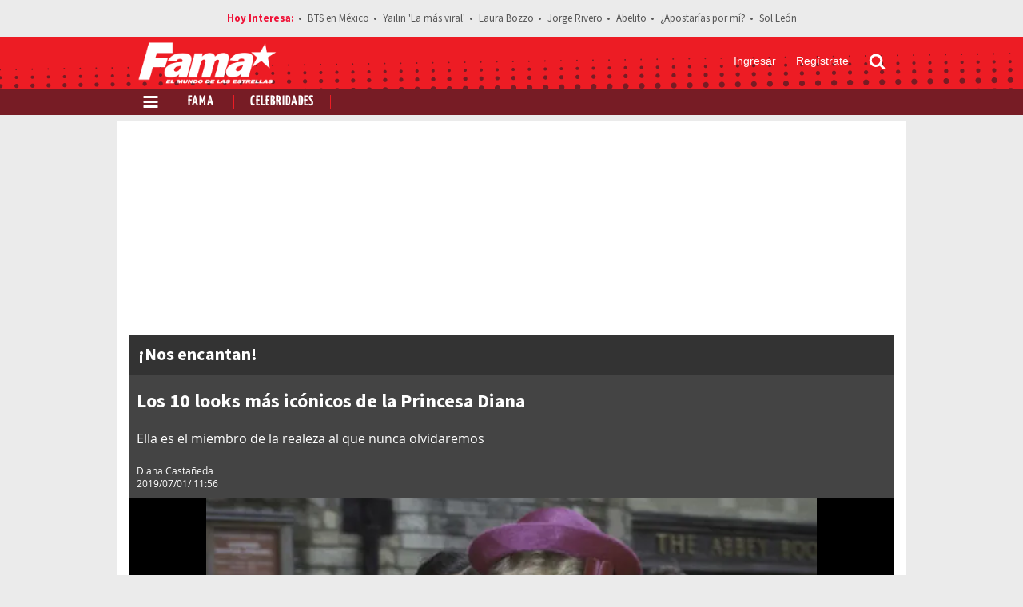

--- FILE ---
content_type: text/html; charset=UTF-8
request_url: https://www.revistafama.com/celebridades/los-10-looks-mas-iconicos-de-la-princesa-diana
body_size: 18303
content:
<!DOCTYPE html>
<html lang="es-MX">
  <head>
                  <meta charset="utf-8" />
  <meta name="viewport" content="width=device-width, initial-scale=1" />
  <title>Looks de la princesa Diana que nos encantan - Fama</title>
  <meta name="description" content="Sus elecciones de outfits siempre encantaban a los medios" />
                <link rel="preconnect" href="https://www.googletagmanager.com">
    <link rel="dns-prefetch" href="https://www.googletagmanager.com">
      <link rel="preconnect" href="https://www.googletagservices.com">
    <link rel="dns-prefetch" href="https://www.googletagservices.com">
      <link rel="preconnect" href="https://www.google-analytics.com">
    <link rel="dns-prefetch" href="https://www.google-analytics.com">
      <link rel="preconnect" href="https://t.seedtag.com">
    <link rel="dns-prefetch" href="https://t.seedtag.com">
      <link rel="preconnect" href="https://securepubads.g.doubleclick.net">
    <link rel="dns-prefetch" href="https://securepubads.g.doubleclick.net">
      <link rel="preconnect" href="//cdn.tinypass.com">
    <link rel="dns-prefetch" href="//cdn.tinypass.com">
      <link rel="preconnect" href="https://sdk.mrf.io">
    <link rel="dns-prefetch" href="https://sdk.mrf.io">
      <link rel="preconnect" href="https://sb.scorecardresearch.com">
    <link rel="dns-prefetch" href="https://sb.scorecardresearch.com">
      <link rel="preconnect" href="https://connect.facebook.net">
    <link rel="dns-prefetch" href="https://connect.facebook.net">
      <link rel="preconnect" href="http://cdn.taboola.com">
    <link rel="dns-prefetch" href="http://cdn.taboola.com">
                        <script type="application/ld+json">
                      {"@context":"http://schema.org","@type":"NewsArticle","@id":"#newsArticle","url":"https://www.revistafama.com/celebridades/los-10-looks-mas-iconicos-de-la-princesa-diana","headline":"Los 10 looks más icónicos de la Princesa Diana","alternativeHeadline":"Ella es el miembro de la realeza al que nunca olvidaremos","description":"Ella es el miembro de la realeza al que nunca olvidaremos","keywords":"Princesa Diana,Diana de Gales,Looks icónicos,outfits de la princesa,Diana,cumpleaños,edad,vestidos","image":[{"@type":"ImageObject","url":"https://cdn.revistafama.com/uploads/media/2019/07/01/traje-rosa.jpg","width":600,"height":416},{"@type":"ImageObject","url":"https://cdn.revistafama.com/uploads/media/2019/07/01/vestido-tipo-saco-1.jpg","width":600,"height":875},{"@type":"ImageObject","url":"https://cdn.revistafama.com/uploads/media/2019/07/01/vestido-de-gala-azul.jpg","width":600,"height":890},{"@type":"ImageObject","url":"https://cdn.revistafama.com/uploads/media/2019/07/01/vestido-de-gala-negro.jpg","width":600,"height":338},{"@type":"ImageObject","url":"https://cdn.revistafama.com/uploads/media/2019/07/01/vestido-satinado-azul.jpg","width":550,"height":964},{"@type":"ImageObject","url":"https://cdn.revistafama.com/uploads/media/2019/07/01/vestido-tipo-bata.jpg","width":550,"height":886},{"@type":"ImageObject","url":"https://cdn.revistafama.com/uploads/media/2019/07/01/vestido-de-gala-azul-metalico.jpg","width":550,"height":917},{"@type":"ImageObject","url":"https://cdn.revistafama.com/uploads/media/2019/07/01/vestido-blanco-con-detalles-en.jpg","width":550,"height":956},{"@type":"ImageObject","url":"https://cdn.revistafama.com/uploads/media/2019/07/01/vestido-corto-negro.jpg","width":550,"height":831},{"@type":"ImageObject","url":"https://cdn.revistafama.com/uploads/media/2019/07/01/conjunto-de-saco-y-falda.jpg","width":600,"height":808}],"author":[{"@type":"Person","name":"Diana Castañeda","url":"https://www.revistafama.com/autores/diana-castaneda","image":{"@type":"ImageObject","url":"https://cdn.revistafama.com/uploads/media/2024/11/14/diana-castaneda-x.jpg","width":500,"height":500},"sameAs":["https://www.instagram.com/tepuedesmorir/"]}],"articleBody":"Ella es el miembro de la realeza al que nunca olvidaremos","dateCreated":"2019-07-01T11:56:00-06:00","datePublished":"2019-07-01T11:56:00-06:00","dateModified":"2019-07-01T11:56:00-06:00","editor":{"@type":"Person","name":"diana.castaneda"},"articleSection":"Celebridades","additionalType":"PGL","mainEntityOfPage":{"@type":"WebPage","@id":"https://www.revistafama.com/celebridades/los-10-looks-mas-iconicos-de-la-princesa-diana"},"publisher":{"@type":"Organization","name":"Revista Fama","url":"https://www.revistafama.com","sameAs":["https://amp.revistafama.com","https://www.facebook.com/RevistaFamaMx/","https://twitter.com/famamilenio","https://www.instagram.com/famamilenio/","https://www.threads.net/@famamilenio"],"logo":{"@type":"ImageObject","url":"https://www.revistafama.com/bundles/applicationcamusassets/images/fama_rich.jpg","width":201,"height":60}}}
                  </script>
              <meta property="og:url" content="https://www.revistafama.com/celebridades/los-10-looks-mas-iconicos-de-la-princesa-diana" />
  <meta property="og:title" content="Looks de la princesa Diana que nos encantan" />
  <meta property="og:description" content="Sus elecciones de outfits siempre encantaban a los medios" />
    <meta property="og:image" content="https://cdn.revistafama.com/uploads/media/2019/07/01/traje-rosa.jpg" />
      <meta property="og:image:height" content="416" />
    <meta property="og:image:width" content="600" />
    <meta property="article:publisher" content="https://www.facebook.com/RevistaFamaMx" />
    <meta property="og:type" content="article" />
      <meta property="article:tag" content="Princesa Diana,Diana de Gales,Looks icónicos,outfits de la princesa,Diana,cumpleaños,edad,vestidos">
    <meta name="keywords" content="Princesa Diana,Diana de Gales,Looks icónicos,outfits de la princesa,Diana,cumpleaños,edad,vestidos" />
        <meta property="article:section" content="Celebridades">
    <meta property="og:site_name" content="Revista Fama" />
  <meta property="fb:app_id" content="604118326773630" />
  <meta property="fb:pages" content="125622527473117" />
  <meta name="twitter:site" content="@famamilenio">
      <meta name="twitter:card" content="summary_large_image">
    <meta name="twitter:title" content="Looks de la princesa Diana que nos encantan" />
    <meta name="twitter:image" content="https://cdn.revistafama.com/uploads/media/2019/07/01/traje-rosa.jpg" />
        <meta property="article:author" content="Diana Castañeda">
    <meta property="nrbi:authors" content="Diana Castañeda" />
    <meta property="og:locale" content="es" />
    <meta name="robots" content="max-image-preview:large">
  <meta name="p:domain_verify" content="cf2d2830d813ad425a190aa8eb117bf0" />

      <link rel="canonical" href="https://www.revistafama.com/celebridades/los-10-looks-mas-iconicos-de-la-princesa-diana">
                <meta property="mrf:tags" content="contentPlace:CDMX;contentFormat:PGL">

      <link as="image" fetchpriority="high" href="https://images2.revistafama.com/cB7iDb5zxplEYhslrpR9nucVeOA=/0x530/uploads/media/2019/07/01/traje-rosa.jpg" media="(min-width: 1605px)" rel="preload"><link as="image" fetchpriority="high" href="https://images2.revistafama.com/vMYRKFlkgvEy2PT8PDY0J5KJN64=/0x425/uploads/media/2019/07/01/traje-rosa.jpg" media="(min-width: 969px) and (max-width: 1604px)" rel="preload"><link as="image" fetchpriority="high" href="https://images2.revistafama.com/bZuXiITZ5sUxVXXL69_R6Mrqt_8=/0x400/uploads/media/2019/07/01/traje-rosa.jpg" media="(min-width: 648px) and (max-width: 968px)" rel="preload"><link as="image" fetchpriority="high" href="https://images2.revistafama.com/wdWn1uhH3aiPVwmNCgfJraMYfFE=/0x195/uploads/media/2019/07/01/traje-rosa.jpg" media="(max-width: 647px)" rel="preload">
    <script type="text/javascript">
    window._taboola = window._taboola || [];
    _taboola.push({article:'auto'});
    if(window.performance && typeof window.performance.mark == 'function')
      {window.performance.mark('tbl_ic');}
  </script>
    <!-- Preloading Main JS & CSS -->
              <link rel="preload" href="/bundles/applicationcamusassets/fonts/SourceSansPro-Regular.woff2" as="font" type="font/woff2" crossorigin="anonymous">
          <link rel="preload" href="/bundles/applicationcamusassets/fonts/SourceSansPro-Bold.woff2" as="font" type="font/woff2" crossorigin="anonymous">
          <link rel="preload" href="/bundles/applicationcamusassets/fonts/YanoneKaffeesatz-Bold.woff2" as="font" type="font/woff2" crossorigin="anonymous">
          <link rel="preload" href="/bundles/applicationcamusassets/fonts/YanoneKaffeesatz-Regular.woff2" as="font" type="font/woff2" crossorigin="anonymous">
        <link rel="preload" as="style" href="/bundles/applicationcamusassets/scss/main/header.css?version=1768406044331">
    <link rel="preload" as="font" href="/bundles/applicationcamusassets/node_modules/slick-carousel/slick/fonts/slick.woff" type="font/woff" crossorigin="anonymous">

      <script type="text/javascript">
  dataLayer = [{
    'varSeccion': 'Celebridades',
    'varSubSeccion': '',
    'varSubSubSeccion': '',
    'varAutor': 'Diana Castañeda',
    'varPlaza': 'CDMX',
    'varFormato': 'PGL',
    'varEditor' : 'diana.castaneda',
    'varFechaPublicacion': ''
  }];
  </script>
      <script>
      (function(w,d,s,l,i){w[l]=w[l]||[];w[l].push({'gtm.start':
      new Date().getTime(),event:'gtm.js'});var f=d.getElementsByTagName(s)[0],
      j=d.createElement(s),dl=l!='dataLayer'?'&l='+l:'';j.async=true;j.src=
      'https://www.googletagmanager.com/gtm.js?id='+i+dl;f.parentNode.insertBefore(j,f);
      })(window,document,'script','dataLayer','GTM-NZ2KQ2J');
    </script>
    
    <script type="text/javascript" async="" src="//cdn.tinypass.com/api/tinypass.min.js"></script>
    <!-- initialize settings -->
    <script type="text/javascript">
      tp = window.tp || [];

      tp.push(["setAid", "ZilMcP6ZQA"]);
      // Use https://sandbox.tinypass.com/api/v3 for sandbox
      tp.push(["setEndpoint", "https://buy.tinypass.com/api/v3"]);
      // In most cases this is false unless instructed otherwise
      tp.push(["setUseTinypassAccounts", false]);
      // Set to “true” if application uses piano id
      tp.push(["setUsePianoIdUserProvider", true]);
    </script>
                  <link rel="icon" sizes="32x32" type="image/png" href="/bundles/applicationcamusassets/images/32x32.png" />
          <link rel="icon" sizes="152x152" type="image/png" href="/bundles/applicationcamusassets/images/152x152.png" />
          <link rel="icon" sizes="120x120" type="image/png" href="/bundles/applicationcamusassets/images/120x120.png" />
          <link rel="icon" sizes="192x192" type="image/png" href="/bundles/applicationcamusassets/images/192x192.png" />
                  <link rel="apple-touch-icon" sizes="57x57" type="image/png" href="/bundles/applicationcamusassets/images/57x57.png" />
          <link rel="apple-touch-icon" sizes="114x114" type="image/png" href="/bundles/applicationcamusassets/images/114x114.png" />
          <link rel="apple-touch-icon" sizes="120x120" type="image/png" href="/bundles/applicationcamusassets/images/120x120.png" />
          <link rel="apple-touch-icon" sizes="152x152" type="image/png" href="/bundles/applicationcamusassets/images/152x152.png" />
          <link rel="apple-touch-icon" sizes="180x180" type="image/png" href="/bundles/applicationcamusassets/images/180x180.png" />
        <link rel="apple-touch-icon-precomposed" sizes="120x120" type="image/png" href="/bundles/applicationcamusassets/images/120x120.png" />

          <style type="text/css">
                  .skyscraper{width:160px;height:100%;position:absolute;z-index:0}.skyscraper.left{left:0}.skyscraper.right{right:0}.skyscraper .skyn-sticky{position:sticky;top:185px}@media only screen and (max-width:1260px){.skyscraper{z-index:-1}}@media only screen and (max-width:1024px){.skyscraper{display:none}}
                  .leaderboard{align-items:center;display:flex;justify-content:center;margin-bottom:18px;margin-top:15px;min-height:100px;width:100%}@media only screen and (min-width:969px){.leaderboard{min-height:250px}}.ad.ticker{float:left}.contenedor-notas-block .ad.layer{position:fixed;top:20%;width:auto;height:auto;background-color:transparent;z-index:999}.layer{background:#d3d3d3;width:990px;height:579px;display:block;margin:0 auto;overflow:hidden;z-index:999;left:50%;transform:translateX(-50%)}
                  .medium-rectangle{display:inline-block;margin-bottom:18px;overflow:hidden;width:300px}@media only screen and (max-width:648px){.medium-rectangle{width:100%}}.medium-rectangle .media-container{width:300px;margin:0 auto;overflow:hidden}.medium-rectangle .media-container .sign{position:relative;height:102px;font-family:SourceSansPro-Bold;color:#888;font-size:12px;background-color:#fff}.medium-rectangle .media-container .sign span{position:absolute;right:10px;bottom:10px}.medium-rectangle [id^=div-gpt-ad-block]{min-height:250px}.list-large-last-news .medium-rectangle,.list-large-news .medium-rectangle,.list-large-news-cartoons .medium-rectangle{width:100%;margin-bottom:0;padding:20px 0}.list-large-last-news .medium-rectangle .media-container,.list-large-news .medium-rectangle .media-container,.list-large-news-cartoons .medium-rectangle .media-container{width:100%;border-radius:0}.list-large-last-news .medium-rectangle .media-container>div:not(.sign),.list-large-news .medium-rectangle .media-container>div:not(.sign),.list-large-news-cartoons .medium-rectangle .media-container>div:not(.sign){display:inline-block}.list-large-last-news .medium-rectangle .media-container .sign,.list-large-news .medium-rectangle .media-container .sign,.list-large-news-cartoons .medium-rectangle .media-container .sign{float:left;border:none;background-color:transparent}.list-large-last-news .medium-rectangle .media-container .sign span,.list-large-news .medium-rectangle .media-container .sign span,.list-large-news-cartoons .medium-rectangle .media-container .sign span{position:static}@media only screen and (max-width:968px){.list-large-last-news .medium-rectangle .media-container,.list-large-news .medium-rectangle .media-container,.list-large-news-cartoons .medium-rectangle .media-container{width:576px}.list-large-last-news .medium-rectangle .media-container .sign,.list-large-news .medium-rectangle .media-container .sign,.list-large-news-cartoons .medium-rectangle .media-container .sign{display:none}}.list-large-last-news .medium-rectangle .media-container .sign,.list-large-news .medium-rectangle .media-container .sign{padding-right:15px;margin-left:21.5%}@media only screen and (max-width:1604px){.list-large-last-news .medium-rectangle .media-container .sign,.list-large-news .medium-rectangle .media-container .sign{margin-left:14%}}@media only screen and (max-width:648px){.list-large-last-news .medium-rectangle .media-container,.list-large-news .medium-rectangle .media-container{width:300px;margin:0 auto}}.list-large-news-cartoons .medium-rectangle .media-container .sign{padding-right:20px;margin-left:18%}@media only screen and (max-width:1604px){.list-large-news-cartoons .medium-rectangle .media-container .sign{margin-left:9%}}@media only screen and (max-width:648px){.list-large-news-cartoons .medium-rectangle .media-container{width:300px}}.column-right.event .medium-rectangle{margin:20px 0}.column-right.event .medium-rectangle .media-container{margin:0}.column-right.event .medium-rectangle .media-container .sign{height:auto}.column-right.event .medium-rectangle .media-container .sign span{position:static}@media only screen and (max-width:648px){.column-right.event .medium-rectangle .media-container .sign{display:none}}
                  .lr-row-news:not(:first-child) .item-news-container{border-top:1px solid #999}.lr-row-news .item-news-container{position:relative;margin:0 auto;width:830px;padding:20px 0}.lr-row-news .item-news-container .hour-social-network,.lr-row-news .item-news-container .img-container{float:left;margin-right:10px}.lr-row-news .item-news-container .hour-social-network{padding-right:30px;border-right:1px solid #dbdbdb}.lr-row-news .item-news-container .hour-social-network .hour{margin-bottom:10px;font-family:SourceSansPro-Bold;color:#7f7f7f;font-size:14px}.lr-row-news .item-news-container .hour-social-network .section{font-family:SourceSansPro-Bold;color:#d61f2e;text-align:right}.lr-row-news .item-news-container .img-container{width:217px;height:130px}.lr-row-news .item-news-container .title-container{overflow:hidden}.lr-row-news .item-news-container .title-container .section,.lr-row-news .item-news-container .title-container .title{font-size:30px;line-height:30px}.lr-row-news .item-news-container .title-container .title{margin:0 0 10px;font-family:YanoneKaffeesatz-Regular;color:#d61f2e}.lr-row-news .item-news-container .title-container .title h2{margin:0}.lr-row-news .item-news-container .title-container .summary{max-height:39px;overflow:hidden;font-family:SourceSansPro-Regular;color:#000;font-size:14px;line-height:20px}.lr-row-news .item-news-container:after{content:'';display:table;clear:both}@media only screen and (max-width:1604px){.lr-row-news .item-news-container{width:790px}}@media only screen and (max-width:968px){.lr-row-news .item-news-container{width:576px}.lr-row-news .item-news-container .hour-social-network{float:none;margin-bottom:10px;border:0}.lr-row-news .item-news-container .hour-social-network .hour{display:inline-block;margin-bottom:0}.lr-row-news .item-news-container .hour-social-network .social-media{float:none;padding:0 10px}}@media only screen and (max-width:648px){.lr-row-news .item-news-container{width:100%;max-width:300px;padding:15px 0}.lr-row-news .item-news-container .hour-social-network{padding:0;margin-right:0}.lr-row-news .item-news-container .hour-social-network .hour{margin-bottom:0}.lr-row-news .item-news-container .hour-social-network .hour div,.lr-row-news .item-news-container .hour-social-network .hour span{display:inline}.lr-row-news .item-news-container .hour-social-network .hour .section{font-size:15px;float:right}.lr-row-news .item-news-container .hour-social-network .social-media{position:absolute;bottom:10px;left:0;padding:0}.lr-row-news .item-news-container .img-container{width:90px;height:68px;margin-right:0;float:right}.lr-row-news .item-news-container .title-container{padding-right:10px;margin-bottom:25px}.lr-row-news .item-news-container .title-container .section,.lr-row-news .item-news-container .title-container .title{font-size:20px;line-height:24px}}
                  .list-large-last-news,.list-large-news{width:100%;margin-bottom:18px;border-radius:8px;overflow:hidden}.list-large-last-news .headline,.list-large-news .headline{width:100%;margin:0;text-align:center;padding:10px 0;background:#d61f2e;color:#fff}.list-large-last-news .headline .title,.list-large-news .headline .title{margin:0;font-family:YanoneKaffeesatz-Regular;color:#fff;font-size:40px;line-height:49px}.list-large-news .headline:after{color:#d61f2e;content:"";position:absolute;width:40px;height:15px;bottom:-15px;border-left:20px solid transparent;border-right:20px solid transparent;border-top:12px solid;left:50%;transform:translateX(-50%)}.list-large-news .list-news-container{width:100%;background-color:#fff}.list-large-news .list-news-container .number-pages-container,.list-large-news .list-news-container .pagination-controls{padding:10px 0;text-align:center;border-top:1px solid #999}.list-large-news .list-news-container .number-pages-container>span,.list-large-news .list-news-container .pagination-controls>span{margin-left:15px;font-family:"---open -sans-5";font-size:12px;line-height:15px;text-align:center;text-transform:uppercase;color:#777}.list-large-news .list-news-container .number-pages-container .link-pagination,.list-large-news .list-news-container .pagination-controls .link-pagination{display:inline-block;margin-left:15px;background:#999;color:#fff;padding:6px 15px;text-align:center;text-transform:uppercase;font-size:12px;font-family:"---open -sans-5";font-weight:700;border:none}.list-large-news .list-news-container .number-pages-container .link-pagination .fa,.list-large-news .list-news-container .pagination-controls .link-pagination .fa{display:none}@media only screen and (max-width:648px){.list-large-news .list-news-container .number-pages-container,.list-large-news .list-news-container .pagination-controls{border:none;margin-top:10px;padding-bottom:20px}.list-large-news .list-news-container .number-pages-container>span,.list-large-news .list-news-container .pagination-controls>span{display:none}.list-large-news .list-news-container .number-pages-container .link-pagination,.list-large-news .list-news-container .pagination-controls .link-pagination{margin-left:0;background:0 0;border:1px solid #d1d1d1;color:#777;padding:10px 20px}.list-large-news .list-news-container .number-pages-container .link-pagination.prev::before,.list-large-news .list-news-container .pagination-controls .link-pagination.prev::before{content:url(/bundles/applicationcamusassets/images/svg/chevron-left-solid.svg);display:inline-block;height:11px;margin:0 15px;width:7px}.list-large-news .list-news-container .number-pages-container .link-pagination.next::after,.list-large-news .list-news-container .pagination-controls .link-pagination.next::after{content:url(/bundles/applicationcamusassets/images/svg/chevron-right-solid.svg);display:inline-block;height:11px;margin:0 15px;width:7px}}.list-large-last-news .headline .containerLastHour{position:absolute;top:50%;right:0;transform:translateY(-50%)}.list-large-last-news .headline .containerLastHour .select-last-news{width:115px;height:48px;background-color:#fff;color:#e51b3f;font-weight:900;font-size:12px}.list-large-last-news .headline .containerLastHour .chose-section{font-size:13px;color:#444}@media only screen and (max-width:648px){.list-large-news .headline{padding:15px 0}.list-large-news .headline .title{font-size:30px;line-height:36px}.list-large-news .headline .type-home-link{display:none}.list-large-last-news .headline .title{font-size:18px;line-height:22px}.list-large-last-news .headline .containerLastHour .chose-section{display:none}}
                  .sli-opening{position:relative;background-color:#444;margin-bottom:36px}.sli-opening .heading{padding:12px;margin:0;font-family:SourceSansPro-Bold;color:#fff;font-size:22px;line-height:26px;background-color:#333;display:block}.sli-opening .media-container{padding:20px 25px 20px 10px}.sli-opening .media-container:after{content:'';display:table;clear:both}.sli-opening .description-cartoon,.sli-opening .left-container{float:right;width:260px;height:auto}.sli-opening .description-cartoon{margin-bottom:0;border-top:1px solid #fff;color:#fff}.sli-opening .description-cartoon .title{margin-top:10px;font-family:SourceSansPro-Bold;font-size:24px;line-height:28px}.sli-opening .description-cartoon .author-date{margin-top:20px;font-family:"---open -sans-5";font-size:12px;line-height:16px}.sli-opening .description-cartoon .summary{font-family:"---open -sans-5";font-size:16px;line-height:24px;font-weight:400}.sli-opening .description-cartoon .date,.sli-opening .description-cartoon .section{font-family:"---open -sans-5";font-size:12px;line-height:16px}.sli-opening .gallery-container{float:left;height:530px;width:935px;overflow:hidden}.sli-opening .gallery-container .img-item{display:inline-block;width:100%;height:530px;background-color:#000;overflow:hidden}.sli-opening .gallery-container .img-item img{display:block;object-fit:cover;margin:auto;height:100%;width:auto}.sli-opening .gallery-container .img-item .detail{display:none}.sli-opening .gallery-container .img-item.infografia{height:auto!important}.sli-opening .left-container{margin-top:0;height:auto;margin-bottom:0}.sli-opening .left-container .cartoon-counter{position:absolute;right:10px;bottom:10px}.sli-opening .left-container .cartoon-counter .arrow-buttons{position:absolute;transform:translateX(-78px)}.sli-opening .left-container .cartoon-counter .arrow-buttons .left,.sli-opening .left-container .cartoon-counter .arrow-buttons .right{width:54px;height:54px;font-size:20px;font-weight:900;line-height:0;border:none;border-radius:0;padding:0;margin-top:0}.sli-opening .left-container .cartoon-counter .counter{float:left;display:table;height:54px;margin-left:42px;padding:0 25px;border:1px solid #fff;color:#fff}.sli-opening .left-container .cartoon-counter .counter .mono,.sli-opening .left-container .cartoon-counter .counter .number{display:table-cell;vertical-align:middle;padding:0 6px}.sli-opening .left-container .cartoon-counter .counter .number{font-size:22px;line-height:26px}.sli-opening .left-container .cartoon-counter .img-detail{display:none;overflow:hidden;color:#fff}.sli-opening .left-container .cartoon-counter:after{content:'';display:table;clear:both}.sli-opening .detail-container{float:left;width:75%;margin-top:15px;color:#fff}.sli-opening .detail-container .img-index{float:left;min-width:40px;height:40px;margin-right:10px;padding:5px;font-size:20px;text-align:center;border:1px solid #fff}.sli-opening .detail-container .img-detail{display:block;font-family:"---open -sans-5";font-size:14px;line-height:20px;overflow:hidden}.sli-opening:after{content:'';position:absolute;bottom:-20px;left:20%;margin:auto;width:0;height:0;border-style:solid;border-width:20px 20px 0;border-color:#444 transparent transparent}@media only screen and (max-width:1604px){.sli-opening .media-container{padding:0}.sli-opening .description-cartoon{width:100%;padding:10px;border-top:none}.sli-opening .gallery-container{width:100%}.sli-opening .gallery-container .img-item.infografia{height:auto!important}.sli-opening .left-container{width:100%;margin-top:10px;padding:10px;height:auto}.sli-opening .left-container .cartoon-counter{position:inherit}.sli-opening .left-container .cartoon-counter .arrow-buttons{display:none}.sli-opening .left-container .cartoon-counter .counter{margin-left:0;margin-right:12px;padding:0 10px}.sli-opening .left-container .cartoon-counter .img-detail{display:block}.sli-opening .detail-container{display:none}.sli-opening .social-networks-share .share-container{float:left;width:50%}.sli-opening .social-networks-share:after{content:'';display:table;clear:both}}@media only screen and (max-width:968px){.sli-opening .media-container{padding:0}.sli-opening .description-cartoon{width:100%;padding:10px;border-top:none}.sli-opening .description-cartoon .title{margin-top:0}.sli-opening .gallery-container{height:400px;width:100%}.sli-opening .gallery-container .img-item{width:595px;height:400px;margin-right:2px}.sli-opening .gallery-container .img-item.infografia{height:auto!important}.sli-opening .left-container{width:100%;margin-top:10px;padding:10px;height:auto}.sli-opening .left-container .cartoon-counter{position:inherit}.sli-opening .left-container .cartoon-counter .arrow-buttons{display:none}.sli-opening .left-container .cartoon-counter .counter{margin-left:0;margin-right:12px;padding:0 10px}.sli-opening .left-container .cartoon-counter .img-detail{display:block}.sli-opening .detail-container{display:none}.sli-opening .social-networks-share .share-container{float:left;width:50%}.sli-opening .social-networks-share:after{content:'';display:table;clear:both}}@media only screen and (max-width:648px){.sli-opening .heading{font-size:18px;line-height:21px}.sli-opening .gallery-container{height:195px}.sli-opening .gallery-container .img-item{width:300px;height:195px}.sli-opening .gallery-container .img-item.infografia{height:auto!important}.sli-opening .description-cartoon .title{font-size:20px;line-height:25px}.sli-opening .description-cartoon .summary{font-size:14px;line-height:18px}.sli-opening .description-cartoon .section{font-size:11px;line-height:15px;text-transform:uppercase}.sli-opening .left-container .cartoon-counter{position:inherit}.sli-opening .left-container .cartoon-counter .counter{height:25px;padding:5px 3px;margin-bottom:12px}.sli-opening .left-container .cartoon-counter .counter .number{font-size:18px;line-height:20px}.sli-opening .left-container .cartoon-counter .img-detail{width:100%;margin-bottom:15px}}.social-share-ul{list-style:none;padding-left:0;margin:0;border-radius:50%;display:flex;justify-content:space-around;margin-top:10px}@media only screen and (min-width:649px){.social-share-ul{justify-content:start}}@media only screen and (min-width:969px){.social-share-ul{flex-direction:column}}.social-share-element{display:inline-flex;position:relative;vertical-align:middle;color:#fff;align-items:center;height:50px;justify-content:center;width:calc(100% / 3);line-height:0}@media only screen and (min-width:649px){.social-share-element{height:40px;width:50%}.social-share-element a{display:flex;align-items:center}}@media only screen and (min-width:969px){.social-share-element{margin-bottom:2px;width:100%}}.social-share-element>a::before{bottom:0;content:'';left:0;position:absolute;right:0;top:0}.social-share-element.fb{background-color:#4267b2}@media only screen and (min-width:649px){.social-share-element.fb>a::after{content:'Comparte en Facebook'}.social-share-element.fb>a{text-decoration:none}.social-share-element.fb:hover{background-color:#5a7fcd}}.social-share-element.tw{background-color:#000}@media only screen and (min-width:649px){.social-share-element.tw>a::after{content:'Comparte en Twitter'}.social-share-element.tw>a{text-decoration:none}.social-share-element.tw:hover{background-color:#333}}.social-share-element.wa{background-color:#25d366}@media only screen and (min-width:649px){.social-share-element.wa{display:none}}.sli-opening-gallery__picture{display:block;height:100%;width:100%}
              </style>
                  
    <link rel="stylesheet" href="/bundles/applicationcamusassets/scss/main/header.css?version=1768406044331">
    <link rel="stylesheet" href="/bundles/applicationcamusassets/scss/main/main.css?version=1768406044331">
    <link rel="stylesheet" href="/bundles/applicationcamusassets/node_modules/slick-carousel/slick/slick-theme.css">
    <link rel="modulepreload" as="script" crossorigin src="/bundles/applicationcamusassets/js/bundle/mainbundle.mjs?version=1768406044331">
    <script>
      // Check that service workers are supported
      if ('serviceWorker' in navigator) {
        // Use the window load event to keep the page load performant
        window.addEventListener('load', () => {
          navigator.serviceWorker.register('/service-worker.js');
        });
      }
    </script>
    <script>
      var googletag = googletag || {};
      googletag.cmd = googletag.cmd || [];
      googletag.cmd.push(function() {
        googletag.pubads().set("adsense_background_color", "FFFFFF");
        googletag.pubads().enableAsyncRendering();

                                                                    googletag.defineSlot('/7198/Fama/Celebridades/General/Nota/Skyn', [160, 600],  "div-gpt-ad-skyn-201861387")
              .setTargeting('AdType', ['Left'])
              .addService(googletag.pubads());
                                                                        googletag.defineSlot('/7198/Fama/Celebridades/General/Nota/Skyn', [160, 600],  "div-gpt-ad-skyn-712636224")
              .setTargeting('AdType', ['Right'])
              .addService(googletag.pubads());
                                                                                                                                                                                              googletag.defineSlot("/7198/Fama/Celebridades/General/Portada/Nota/Random", [300, 250], "div-gpt-ad-block-1")
              .setTargeting('AdType', ["Random"])
              .addService(googletag.pubads());
                                                                                                                                                googletag.defineSlot("/7198/Fama/Celebridades/General/Portada/Nota/Random", [300, 250], "div-gpt-ad-block-2")
              .setTargeting('AdType', ["Random"])
              .addService(googletag.pubads());
                                                                                                                                                googletag.defineSlot("/7198/Fama/Celebridades/General/Portada/Nota/Random", [300, 250], "div-gpt-ad-block-3")
              .setTargeting('AdType', ["Random"])
              .addService(googletag.pubads());
                                                                                                                                                googletag.defineSlot("/7198/Fama/Celebridades/General/Portada/Nota/Random", [300, 250], "div-gpt-ad-block-4")
              .setTargeting('AdType', ["Random"])
              .addService(googletag.pubads());
                                      googletag.pubads().disableInitialLoad();
        googletag.enableServices();
      });
      // googletag.defineSlot("/7198/Fama/Home_Page/Portada/Pixel", [1, 1], "div-gpt-ad-pixel-1")
      // .setTargeting('AdType', ["Pixel"])
      // .addService(googletag.pubads());
    </script>
                  <script>
  // load the apstag.js library
    !function(a9,a,p,s,t,A,g){if(a[a9])return;function q(c,r){a[a9]._Q.push([c,r])}a[a9]={init:function(){q("i",arguments)},fetchBids:function(){q("f",arguments)},setDisplayBids:function(){},targetingKeys:function(){return[]},_Q:[]};A=p.createElement(s);A.async=!0;A.src=t;g=p.getElementsByTagName(s)[0];g.parentNode.insertBefore(A,g)}("apstag",window,document,"script","//c.amazon-adsystem.com/aax2/apstag.js");
    //initialize the apstag.js library on the page to allow bidding
    apstag.init({
      pubID: 'd67775a1-96af-40f1-a6e2-d7f240d8e71d', //enter your pub ID here as shown above, it must within quotes
      adServer: 'googletag'
    });
    apstag.fetchBids({
      slots: [
      {slotID: "div-gpt-ad-skyn-201861387",slotName: "/7198/Fama/Celebridades/General/Nota/Skyn",sizes: [[160, 600]]},                                {slotID: "div-gpt-ad-skyn-712636224",slotName: "/7198/Fama/Celebridades/General/Nota/Skyn",sizes: [[160, 600]]},                                {slotID: "div-gpt-ad-head-952718875",slotName: "/7198/Fama/Celebridades/General/Nota/Header",sizes: [[728,90], [320, 100], [320, 50]]},                                {slotID: "div-gpt-ad-block-1",slotName: "/7198/Fama/Celebridades/General/Portada/Nota/Random",sizes: [[300, 250]]},                                {slotID: "div-gpt-ad-block-2",slotName: "/7198/Fama/Celebridades/General/Portada/Nota/Random",sizes: [[300, 250]]},                                {slotID: "div-gpt-ad-block-3",slotName: "/7198/Fama/Celebridades/General/Portada/Nota/Random",sizes: [[300, 250]]},                                {slotID: "div-gpt-ad-block-4",slotName: "/7198/Fama/Celebridades/General/Portada/Nota/Random",sizes: [[300, 250]]},      ],
      timeout: 2e3
    }, function(bids) {
      // set apstag targeting on googletag, then trigger the first GAM request in googletag's disableInitialLoad integration
      googletag.cmd.push(function(){
        apstag.setDisplayBids();
        googletag.pubads().refresh();
      });
    });  </script>

      </head>
  <body>
    <script>
          var _comscore = _comscore || [];
          _comscore.push({
              c1: "2", c2: "6906371",
              options: {
                enableFirstPartyCookie: true,
                bypassUserConsentRequirementFor1PCookie: true
              }
          });
          (function() {
              var s = document.createElement("script"), el = document.getElementsByTagName("script")[0]; s.async = true;
              s.src = "https://sb.scorecardresearch.com/cs/6906371/beacon.js";
              el.parentNode.insertBefore(s, el);
          })();
      </script><noscript><img src="https://sb.scorecardresearch.com/p?c1=2&amp;c2=6906371&amp;cs_ucfr=1&amp;cv=3.9.1&amp;cj=1"></noscript>
    <!-- Google Tag Manager (noscript) -->
    <noscript>
      <iframe src="https://www.googletagmanager.com/ns.html?id=GTM-NZ2KQ2J" height="0" width="0" style="display:none;visibility:hidden"></iframe>
    </noscript>
    <!-- End Google Tag Manager (noscript) -->
    <!-- Execute composer -->
    <script type="text/javascript">
      tp = window.tp || [];
      tp.push(["init", function () {
        tp.experience.init();
      }])
    </script>

    <!-- FB SDK -->
            <div id="fb-root"></div>
    
  <script async defer crossorigin="anonymous" src="https://connect.facebook.net/es_MX/sdk.js#xfbml=1&version=v24.0&appId=604118326773630&autoLogAppEvents=1"></script>
    
    <!-- Header -->
      
<header id="main-header" class="header">
  <div class="header__container">
    <nav class="header__hot-topics">
        <ul class="header__hot-nav" data-mrf-recirculation="Menu Hoy Interesa">
                      <li class="header__hot-li">
        <a href="https://www.revistafama.com/celebridades/mapa-oficial-concierto-bts-mexico-2026-estadio-gnp-cdmx" target="_self">BTS en México</a>
      </li>
                      <li class="header__hot-li">
        <a href="https://www.revistafama.com/celebridades/yailin-la-mas-viral-presume-diminuta-cintura-complicado-tratamiento" target="_self">Yailin &#039;La más viral&#039;</a>
      </li>
                      <li class="header__hot-li">
        <a href="https://www.revistafama.com/celebridades/laura-bozzo-video-viral-genera-preocupacion-estado-de-salud-conductora" target="_self">Laura Bozzo</a>
      </li>
                      <li class="header__hot-li">
        <a href="https://www.revistafama.com/celebridades/jorge-rivero-galan-cine-mexicano-reaparece-88-anos" target="_self">Jorge Rivero</a>
      </li>
                      <li class="header__hot-li">
        <a href="https://www.revistafama.com/celebridades/abelito-preocupa-tras-compartir-foto-desde-el-hospital" target="_self">Abelito</a>
      </li>
                      <li class="header__hot-li">
        <a href="https://www.revistafama.com/tendencias/que-pasara-cada-dia-apostarias-por-mi-reality-vix" target="_self">¿Apostarías por mí?</a>
      </li>
                      <li class="header__hot-li">
        <a href="https://www.revistafama.com/celebridades/exesposo-sol-leon-roberto-lopez-se-casa" target="_self">Sol León</a>
      </li>
      </ul>

    </nav>
  </div>
  <div class="container-menu">
    <div class="content">
      <a data-mrf-recirculation="Header Logo Home" href="/"><img height="72" src="/bundles/applicationcamusassets/images/logo_fam.png" alt="Revista FAMA" class="main-logo" width="227"/></a>
      <div class="container-right">
        <ul>
          <li class="btn-login">Ingresar</li>
          <li class="btn-register">Regístrate</li>
        </ul>
        <div id="search-container">
          <form class="search-form search-item" action="/buscador" method="GET">
            <input type="text" class="search-input search-hidden" name="text" placeholder="Buscar" />
            <svg class="search-icon" id="search-open" xmlns="http://www.w3.org/2000/svg" aria-hidden="true" role="img" width="1em" height="1em" preserveAspectRatio="xMidYMid meet" viewBox="0 0 1792 1792"><path fill="currentColor" d="M1216 832q0-185-131.5-316.5t-316.5-131.5-316.5 131.5-131.5 316.5 131.5 316.5 316.5 131.5 316.5-131.5 131.5-316.5zm512 832q0 52-38 90t-90 38q-54 0-90-38l-343-342q-179 124-399 124-143 0-273.5-55.5t-225-150-150-225-55.5-273.5 55.5-273.5 150-225 225-150 273.5-55.5 273.5 55.5 225 150 150 225 55.5 273.5q0 220-124 399l343 343q37 37 37 90z"/></svg>
          </form>
          <img alt="times-icon" class="search-item search-icon search-hidden svg-times" src="/bundles/applicationcamusassets/images/svg/times-solid-white.svg" height="31" id="search-close" loading="lazy" width="31"/>
        </div>
      </div>
    </div>
  </div>
  <div class="container-submenu">
    <div class="content">
      <div class="container-hamburguer">
        <svg class="homepage" id="search-open" xmlns="http://www.w3.org/2000/svg" aria-hidden="true" role="img" width="21" height="21" preserveAspectRatio="xMidYMid meet" viewBox="0 0 1792 1792" xmlns="http://www.w3.org/2000/svg"><path fill="currentColor" d="M1664 1344v128q0 26-19 45t-45 19h-1408q-26 0-45-19t-19-45v-128q0-26 19-45t45-19h1408q26 0 45 19t19 45zm0-512v128q0 26-19 45t-45 19h-1408q-26 0-45-19t-19-45v-128q0-26 19-45t45-19h1408q26 0 45 19t19 45zm0-512v128q0 26-19 45t-45 19h-1408q-26 0-45-19t-19-45v-128q0-26 19-45t45-19h1408q26 0 45 19t19 45z"/></svg>
      </div>
      <ul class="container-list-sections" data-mrf-recirculation="Menu Secciones">
                    <li class="breadcrumbs" data-mrf-recirculation="Menu Breadcrumbs">
        <a href="/">Fama</a>
                                                              <span class="icon"></span>
              <a href="/celebridades">Celebridades</a>
                                    </li>
                  
      </ul>
    </div>
  </div>
      <div class="container-title-note">
      <div class="content">
        <div class="breadcrumbs-container">
          <label class="breadcrumbs-label">
            <input class="breadcrumbs-input" type="checkbox" name="breadcrumbToggle" hidden>
            <img alt="map-marker-icon" class="svg-map-marker" src="/bundles/applicationcamusassets/images/svg/map-marker-solid-white.svg" height="35" loading="lazy" width="30"/>
            <img alt="remove-icon" class="svg-remove" src="/bundles/applicationcamusassets/images/svg/remove-solid-white.svg" height="35" loading="lazy" width="30"/>
                  <div class="breadcrumbs" itemscope itemtype="https://schema.org/BreadcrumbList" data-mrf-recirculation="Menu Breadcrumbs">
      <div><a href="/">Fama</a></div>
                            <div itemprop="itemListElement" itemscope
          itemtype="https://schema.org/ListItem">
          <a itemprop="item" href="/celebridades">
            Celebridades
            <meta itemprop="name" content="Celebridades"/>
          </a>
          <meta itemprop="position" content="1" />
        </div>
          </div>
  
          </label>
        </div>
        <div class="note-title">
          <div class="bg-content">
            <span>Estás leyendo: Los 10 looks más icónicos de la Princesa Diana</span>
          </div>
          <div class="sm-content">Comparte esta noticia</div>
          <div id="share-icons-container-title" class="logos"></div>
        </div>
      </div>
    </div>
    <div id="container-redband"></div>
  <div id="menu">
			<div class="center" data-mrf-recirculation="Menu Hamburguesa">
							<div class="item">
											<li class="father">			<a itemprop="url" href="/ultima-hora">Última Hora</a>
	</li>
																									</div>
						<div class="item">
											<li class="father">			<a itemprop="url" href="/celebridades">Celebridades</a>
	</li>
																									</div>
						<div class="item">
											<li class="father">			<a itemprop="url" href="/tendencias">Tendencias</a>
	</li>
																									</div>
						<div class="item">
											<li class="father">			<a itemprop="url" href="/salud-belleza">Salud y Belleza</a>
	</li>
																									</div>
						<div class="item">
											<li class="father">			<a itemprop="url" href="/moda">Moda</a>
	</li>
																									</div>
						<div class="item">
											<li class="father">			<a itemprop="url" href="/moda/galerias">Galerías</a>
	</li>
																									</div>
						<div class="item">
											<li class="father">			<a itemprop="url" href="/horoscopos">Horóscopos</a>
	</li>
																									</div>
			</div>
</div>


</header>

    <!-- Content -->
    <div class="body-content">
      <div class="content">
              <article class="contenedor-detail-block basic">
              <div class="ad skyscraper left" data-camus-module-type=ad data-camus-toolbar-position=bottomright>
    <div class="skyn-sticky" data-camus-module-ad-div="true" id="div-gpt-ad-skyn-201861387">
    <script>
      googletag.cmd.push(function() {
        googletag.display("div-gpt-ad-skyn-201861387");
      });
    </script>
  </div>
</div>
            <div class="ad skyscraper right" data-camus-module-type=ad data-camus-toolbar-position=bottomright>
    <div class="skyn-sticky" data-camus-module-ad-div="true" id="div-gpt-ad-skyn-712636224">
    <script>
      googletag.cmd.push(function() {
        googletag.display("div-gpt-ad-skyn-712636224");
      });
    </script>
  </div>
</div>
            <div class="ad leaderboard" data-camus-module-type=ad>
    <div data-camus-module-ad-div="true" id="div-gpt-ad-head-952718875">
    <script>
    googletag.cmd.push(function() {
      var mapping = googletag.sizeMapping()
      .addSize([980, 0], [[728, 90], [970, 90], [970, 250]])
      .addSize([0, 0], [[320, 50], [320, 100]])
      .build();
      googletag.defineSlot('/7198/Fama/Celebridades/General/Nota/Header', [[728,90], [320, 50]], "div-gpt-ad-head-952718875")
      .defineSizeMapping(mapping)
      .setTargeting('AdType', ["Header1"])
      .setCollapseEmptyDiv(true)
      .addService(googletag.pubads());
      googletag.display("div-gpt-ad-head-952718875");
    });
    </script>
  </div>
</div>
      
      <div data-camus-module-type=sli class="sli-opening slider" data-camus-id="">
          <p class="heading">¡Nos encantan!</p>
        <div class="media-container">
      <div class="description-cartoon">
        <h1 class="title" data-camus-title>Los 10 looks más icónicos de la Princesa Diana</h1>
        <div class="summary">
          <span data-camus-abstract>Ella es el miembro de la realeza al que nunca olvidaremos</span>
        </div>
        <div class="section">
          <span data-camus-section></span>
        </div>
        <div class="author-date">
         <div class="author">
             <span data-camus-author> Diana Castañeda</span>
        </div> 
        <div class="date">
          <span>2019/07/01/ 11:56</span>
        </div>
      </div>
    </div>
      <div class="gallery-container" data-camus-modules>
                                                        <div class="img-item ">
                        <picture class="sli-opening-gallery__picture"><source media="(min-width: 1605px)" srcset="https://images2.revistafama.com/cB7iDb5zxplEYhslrpR9nucVeOA=/0x530/uploads/media/2019/07/01/traje-rosa.jpg"><source media="(min-width: 969px) and (max-width: 1604px)" srcset="https://images2.revistafama.com/vMYRKFlkgvEy2PT8PDY0J5KJN64=/0x425/uploads/media/2019/07/01/traje-rosa.jpg"><source media="(min-width: 648px) and (max-width: 968px)" srcset="https://images2.revistafama.com/bZuXiITZ5sUxVXXL69_R6Mrqt_8=/0x400/uploads/media/2019/07/01/traje-rosa.jpg"><img
              alt="Abrigo y sombrero rosa"
              class="sli-opening-gallery__img"
              data-camus-image
              data-camus-toolbar-image-position = "topleft"
              decoding="async" fetchpriority="high"
              height="195"
              src="https://images2.revistafama.com/wdWn1uhH3aiPVwmNCgfJraMYfFE=/0x195/uploads/media/2019/07/01/traje-rosa.jpg"
              onerror="this.onerror=null;this.src='/bundles/applicationcamusassets/images/placeholder.jpg'"
              width="281"></picture>
                        <span class="detail">Abrigo y sombrero rosa</span>
          </div>
                                                                            <div class="img-item ">
                        <picture class="sli-opening-gallery__picture"><source media="(min-width: 1605px)" srcset="https://images2.revistafama.com/DYsdnbu7rXZhaJV6S_HmbUrkLOs=/0x530/uploads/media/2019/07/01/vestido-tipo-saco-1.jpg"><source media="(min-width: 969px) and (max-width: 1604px)" srcset="https://images2.revistafama.com/kaYigGQPuisq2797vikw19mrCuI=/0x425/uploads/media/2019/07/01/vestido-tipo-saco-1.jpg"><source media="(min-width: 648px) and (max-width: 968px)" srcset="https://images2.revistafama.com/wBNHohDJFVh6_I_4jOeTGqO3gOs=/0x400/uploads/media/2019/07/01/vestido-tipo-saco-1.jpg"><img
              alt="Vestido tipo saco"
              class="sli-opening-gallery__img"
              data-camus-image
              data-camus-toolbar-image-position = "topleft"
              loading="lazy"
              height="195"
              src="https://images2.revistafama.com/ftwL-5jtwlfJOmiRhqqwwpmNYnc=/0x195/uploads/media/2019/07/01/vestido-tipo-saco-1.jpg"
              onerror="this.onerror=null;this.src='/bundles/applicationcamusassets/images/placeholder.jpg'"
              width="134"></picture>
                        <span class="detail">Vestido tipo saco</span>
          </div>
                                                                            <div class="img-item ">
                        <picture class="sli-opening-gallery__picture"><source media="(min-width: 1605px)" srcset="https://images2.revistafama.com/rc3QyaeMtSGVKYZ3llzvrg6QnCE=/0x530/uploads/media/2019/07/01/vestido-de-gala-azul.jpg"><source media="(min-width: 969px) and (max-width: 1604px)" srcset="https://images2.revistafama.com/h-vLDijNxbLRYwIrDVea5_dbTyM=/0x425/uploads/media/2019/07/01/vestido-de-gala-azul.jpg"><source media="(min-width: 648px) and (max-width: 968px)" srcset="https://images2.revistafama.com/GkOHOhmxtOC-9FpPAPK4uDIcCeo=/0x400/uploads/media/2019/07/01/vestido-de-gala-azul.jpg"><img
              alt="Vestido de gala azul"
              class="sli-opening-gallery__img"
              data-camus-image
              data-camus-toolbar-image-position = "topleft"
              loading="lazy"
              height="195"
              src="https://images2.revistafama.com/kIaY0momy4tRVI7g9uFfwKmVcmE=/0x195/uploads/media/2019/07/01/vestido-de-gala-azul.jpg"
              onerror="this.onerror=null;this.src='/bundles/applicationcamusassets/images/placeholder.jpg'"
              width="131"></picture>
                        <span class="detail">Vestido de gala azul</span>
          </div>
                                                                            <div class="img-item ">
                        <picture class="sli-opening-gallery__picture"><source media="(min-width: 1605px)" srcset="https://images2.revistafama.com/VGlfaWMVUcwepkEJtNsQQeG9O5g=/0x530/uploads/media/2019/07/01/vestido-de-gala-negro.jpg"><source media="(min-width: 969px) and (max-width: 1604px)" srcset="https://images2.revistafama.com/Alj92yeoc49tRm1yWK-Ox3U_xlk=/0x425/uploads/media/2019/07/01/vestido-de-gala-negro.jpg"><source media="(min-width: 648px) and (max-width: 968px)" srcset="https://images2.revistafama.com/CRTSt5YYCJFjK3I4SIbditLpsyU=/0x400/uploads/media/2019/07/01/vestido-de-gala-negro.jpg"><img
              alt="Vestido de gala negro"
              class="sli-opening-gallery__img"
              data-camus-image
              data-camus-toolbar-image-position = "topleft"
              loading="lazy"
              height="195"
              src="https://images2.revistafama.com/ZAErj7VYC0GPhv0nE51WHYwEOlk=/0x195/uploads/media/2019/07/01/vestido-de-gala-negro.jpg"
              onerror="this.onerror=null;this.src='/bundles/applicationcamusassets/images/placeholder.jpg'"
              width="346"></picture>
                        <span class="detail">Vestido de gala negro</span>
          </div>
                                                                            <div class="img-item ">
                        <picture class="sli-opening-gallery__picture"><source media="(min-width: 1605px)" srcset="https://images2.revistafama.com/qFmsHtC13CrlxsTglfcvcGAEND4=/0x530/uploads/media/2019/07/01/vestido-satinado-azul.jpg"><source media="(min-width: 969px) and (max-width: 1604px)" srcset="https://images2.revistafama.com/8PaieBAFDTF1sjps0F0sRKWStcY=/0x425/uploads/media/2019/07/01/vestido-satinado-azul.jpg"><source media="(min-width: 648px) and (max-width: 968px)" srcset="https://images2.revistafama.com/ZnAxp5O0p3Ga7wqpaUOpffkIkck=/0x400/uploads/media/2019/07/01/vestido-satinado-azul.jpg"><img
              alt="Vestido satinado azul"
              class="sli-opening-gallery__img"
              data-camus-image
              data-camus-toolbar-image-position = "topleft"
              loading="lazy"
              height="195"
              src="https://images2.revistafama.com/8QuROYg4SG3vClE8akls7c4iYj0=/0x195/uploads/media/2019/07/01/vestido-satinado-azul.jpg"
              onerror="this.onerror=null;this.src='/bundles/applicationcamusassets/images/placeholder.jpg'"
              width="111"></picture>
                        <span class="detail">Vestido satinado azul</span>
          </div>
                                                                            <div class="img-item ">
                        <picture class="sli-opening-gallery__picture"><source media="(min-width: 1605px)" srcset="https://images2.revistafama.com/Cak9ERq8LVk21-23HEix9-cFFHQ=/0x530/uploads/media/2019/07/01/vestido-tipo-bata.jpg"><source media="(min-width: 969px) and (max-width: 1604px)" srcset="https://images2.revistafama.com/0TzTl-h8c0YDzcv3lgj6EDng-sQ=/0x425/uploads/media/2019/07/01/vestido-tipo-bata.jpg"><source media="(min-width: 648px) and (max-width: 968px)" srcset="https://images2.revistafama.com/mmjbzG3RPWy7_h1blEyU4iv8a7o=/0x400/uploads/media/2019/07/01/vestido-tipo-bata.jpg"><img
              alt="Vestido tipo bata"
              class="sli-opening-gallery__img"
              data-camus-image
              data-camus-toolbar-image-position = "topleft"
              loading="lazy"
              height="195"
              src="https://images2.revistafama.com/84y8DInxhwk91EM0QKNjR5kpYKA=/0x195/uploads/media/2019/07/01/vestido-tipo-bata.jpg"
              onerror="this.onerror=null;this.src='/bundles/applicationcamusassets/images/placeholder.jpg'"
              width="121"></picture>
                        <span class="detail">Vestido tipo bata</span>
          </div>
                                                                            <div class="img-item ">
                        <picture class="sli-opening-gallery__picture"><source media="(min-width: 1605px)" srcset="https://images2.revistafama.com/cmNCx2b5V9uzrC8nimnA8QfYkaw=/0x530/uploads/media/2019/07/01/vestido-de-gala-azul-metalico.jpg"><source media="(min-width: 969px) and (max-width: 1604px)" srcset="https://images2.revistafama.com/Pj1_KTA1D9ozvhobW7BMfBu12Fc=/0x425/uploads/media/2019/07/01/vestido-de-gala-azul-metalico.jpg"><source media="(min-width: 648px) and (max-width: 968px)" srcset="https://images2.revistafama.com/gK4_xVp_BNd7hY6cOOA4Kb48jrM=/0x400/uploads/media/2019/07/01/vestido-de-gala-azul-metalico.jpg"><img
              alt="Vestido de gala azul metálico"
              class="sli-opening-gallery__img"
              data-camus-image
              data-camus-toolbar-image-position = "topleft"
              loading="lazy"
              height="195"
              src="https://images2.revistafama.com/eEvAHK953Heai4ET6nGFYwEfDD8=/0x195/uploads/media/2019/07/01/vestido-de-gala-azul-metalico.jpg"
              onerror="this.onerror=null;this.src='/bundles/applicationcamusassets/images/placeholder.jpg'"
              width="117"></picture>
                        <span class="detail">Vestido de gala azul metálico</span>
          </div>
                                                                            <div class="img-item ">
                        <picture class="sli-opening-gallery__picture"><source media="(min-width: 1605px)" srcset="https://images2.revistafama.com/TD3xNHOSzIRbzJiww9_jrkbbjOA=/0x530/uploads/media/2019/07/01/vestido-blanco-con-detalles-en.jpg"><source media="(min-width: 969px) and (max-width: 1604px)" srcset="https://images2.revistafama.com/0w6j9HW3zGSizJWj-2gLeoeMQR0=/0x425/uploads/media/2019/07/01/vestido-blanco-con-detalles-en.jpg"><source media="(min-width: 648px) and (max-width: 968px)" srcset="https://images2.revistafama.com/dJtdiJd3bxYjFhbd8nJ6RN4esYw=/0x400/uploads/media/2019/07/01/vestido-blanco-con-detalles-en.jpg"><img
              alt="Vestido blanco con detalles en encaje"
              class="sli-opening-gallery__img"
              data-camus-image
              data-camus-toolbar-image-position = "topleft"
              loading="lazy"
              height="195"
              src="https://images2.revistafama.com/eiWLWwiYoy9WgHdCSLBLrmx5r3U=/0x195/uploads/media/2019/07/01/vestido-blanco-con-detalles-en.jpg"
              onerror="this.onerror=null;this.src='/bundles/applicationcamusassets/images/placeholder.jpg'"
              width="112"></picture>
                        <span class="detail">Vestido blanco con detalles en encaje</span>
          </div>
                                                                            <div class="img-item ">
                        <picture class="sli-opening-gallery__picture"><source media="(min-width: 1605px)" srcset="https://images2.revistafama.com/xvgpV1IC9Zz23FMXcaFeUO-_tQE=/0x530/uploads/media/2019/07/01/vestido-corto-negro.jpg"><source media="(min-width: 969px) and (max-width: 1604px)" srcset="https://images2.revistafama.com/8wD9QIzVIhYPA4iuh8dsJH66MH4=/0x425/uploads/media/2019/07/01/vestido-corto-negro.jpg"><source media="(min-width: 648px) and (max-width: 968px)" srcset="https://images2.revistafama.com/qByrCqCo2f8edmcjt1_5VjxISCQ=/0x400/uploads/media/2019/07/01/vestido-corto-negro.jpg"><img
              alt="Vestido corto negro"
              class="sli-opening-gallery__img"
              data-camus-image
              data-camus-toolbar-image-position = "topleft"
              loading="lazy"
              height="195"
              src="https://images2.revistafama.com/SvViigfTwGgCiZ9PcdVbEQnD5gE=/0x195/uploads/media/2019/07/01/vestido-corto-negro.jpg"
              onerror="this.onerror=null;this.src='/bundles/applicationcamusassets/images/placeholder.jpg'"
              width="129"></picture>
                        <span class="detail">Vestido corto negro</span>
          </div>
                                                                            <div class="img-item ">
                        <picture class="sli-opening-gallery__picture"><source media="(min-width: 1605px)" srcset="https://images2.revistafama.com/sSGlwqQUzFtAZ3LsKgG-8qZQyZk=/0x530/uploads/media/2019/07/01/conjunto-de-saco-y-falda.jpg"><source media="(min-width: 969px) and (max-width: 1604px)" srcset="https://images2.revistafama.com/a_2Cks8jZF8UnagFRUUMBJobF-U=/0x425/uploads/media/2019/07/01/conjunto-de-saco-y-falda.jpg"><source media="(min-width: 648px) and (max-width: 968px)" srcset="https://images2.revistafama.com/Mv-RoRHeJkVS478yNDkpy-9DM-8=/0x400/uploads/media/2019/07/01/conjunto-de-saco-y-falda.jpg"><img
              alt="Conjunto de saco y falda"
              class="sli-opening-gallery__img"
              data-camus-image
              data-camus-toolbar-image-position = "topleft"
              loading="lazy"
              height="195"
              src="https://images2.revistafama.com/TfGqWumKWp-kci6ymat3IkRcNSY=/0x195/uploads/media/2019/07/01/conjunto-de-saco-y-falda.jpg"
              onerror="this.onerror=null;this.src='/bundles/applicationcamusassets/images/placeholder.jpg'"
              width="145"></picture>
                        <span class="detail">Conjunto de saco y falda</span>
          </div>
                                  </div>
      <div class="left-container">

        <div class="cartoon-counter">
          <div class="arrow-buttons">
                        <button class="left"> <span> <img src="/bundles/applicationcamusassets/images/flecha_cartones_atras.jpg" alt="Flecha atras"/></button> </span>
            <button class="right"> <span> <img src="/bundles/applicationcamusassets/images/flecha_cartones_adelante.jpg" alt="Flecha adelante"/></button> </span>
          </div>
          <div class="counter">
                        <div class="number">
              <span class="img-index">1</span>
              <span>/</span>
              <span>10</span>
            </div>
          </div>
          <span class="img-detail">Abrigo y sombrero rosa</span>
        </div>

        <div class="social-networks-share">
          <ul  class="social-share-ul">
              <li class="social-share-element tw">
                  <a aria-label="Share on X" class="social-share" href="https://twitter.com/intent/tweet?via=famamilenio&amp;text=Los%2010%20looks%20m%C3%A1s%20ic%C3%B3nicos%20de%20la%20Princesa%20Diana&amp;url=http%3A%2F%2Fwww.revistafama.com%2Fcelebridades%2Flos-10-looks-mas-iconicos-de-la-princesa-diana" data-mrf-conversion="share_x" rel="noreferrer" role="button" target="_blank">
    <svg aria-label="Twitter" fill="currentColor" height="20" viewBox="0 0 24 24" xmlns="http://www.w3.org/2000/svg" width="20">
      <use xlink:href="#twitter_svg" x="0" y="0" />
    </svg>
  </a>

  
      </li>
          <li class="social-share-element fb">
                  <a aria-label="Share on Facebook" class="social-share" href="https://www.facebook.com/dialog/share?app_id=604118326773630&amp;href=http%3A%2F%2Fwww.revistafama.com%2Fcelebridades%2Flos-10-looks-mas-iconicos-de-la-princesa-diana" data-mrf-conversion="share_fb" rel="noreferrer" role="button" target="_blank">
    <svg aria-label="Facebook" fill="currentColor" height="32" viewBox="-2 -2 32 32" xmlns="http://www.w3.org/2000/svg" width="32">
      <use xlink:href="#facebook_svg" x="0" y="0" />
    </svg>
  </a>

  
      </li>
          <li class="social-share-element wa">
                    <a aria-label="Share on WhatsApp" class="social-share" data-action="share/whatsapp/share" href="https://api.whatsapp.com/send?text=Los%2010%20looks%20m%C3%A1s%20ic%C3%B3nicos%20de%20la%20Princesa%20Diana - http%3A%2F%2Fwww.revistafama.com%2Fcelebridades%2Flos-10-looks-mas-iconicos-de-la-princesa-diana" data-mrf-conversion="share_whatsapp" rel="noreferrer" role="button" target="_blank">
    <svg fill="currentColor" viewBox="0 0 448 512" height="26">
      <use xlink:href="#whatsapp_svg" x="0" y="0"></use>
    </svg>
  </a>

  
      </li>
      </ul>

        </div>

      </div>
      <div class="detail-container">
        <span class="img-index">1</span>
        <span class="img-detail">Abrigo y sombrero rosa</span>
      </div>
    </div>
  </div>
    
  <div class="list-large-news" data-camus-toolbar-position=topleft data-camus-module-type=list data-camus-color=background-color data-camus-id="" >
    <div class="news-container">
            <div class="list-news-container">
        <div class="list" data-camus-modules>
                                  
  <div class="lr-row-news" data-camus-template="lr_list_row_row_news" data-camus-type=lr_list_row >
    <div class="item-news-container">
      <div class="hour-social-network">
        <div class="hour">
          <span>11.01.2026/17:14</span>
          <div class="section" data-camus-color=color style="color: ">
            <span data-camus-section>Celebridades</span>
          </div>
        </div>
        <span data-social-link ="/celebridades/golden-globes-2026-mejores-looks-de-la-alfombra-roja-en-vivo"data-social-title ="Globos de Oro 2026: Los mejores looks de la alfombra roja EN VIVO"data-social-picture ="https://cdn.revistafama.com/uploads/media/2026/01/11/globos-oro-mejores-looks-alfombra.jpg"></span>
        <div class="social-media"></div>
      </div>
      <div class="img-container">
          <picture>
    <source srcset="https://images2.revistafama.com/k82ZZHCt2QpkyuWu74fXn2Q-9q8=/217x130/filters:format(webp)/uploads/media/2026/01/11/globos-oro-mejores-looks-alfombra.jpg" type="image/webp">
    <source srcset="https://images2.revistafama.com/-3EHDs4033C8wZE6y0BuuNd37TM=/217x130/uploads/media/2026/01/11/globos-oro-mejores-looks-alfombra.jpg" type="image/jpeg">
    <img src="https://images2.revistafama.com/-3EHDs4033C8wZE6y0BuuNd37TM=/217x130/uploads/media/2026/01/11/globos-oro-mejores-looks-alfombra.jpg" loading="lazy" alt="Globos de Oro 2026: Los mejores looks de la alfombra roja EN VIVO" data-camus-image data-camus-toolbar-position="tl" onerror="this.onerror=null;this.src='/bundles/applicationcamusassets/images/placeholder.jpg'">
    </picture>
      </div>
      <div class="title-container">
        <div class="title">
             <h2>
              <a class="board-module__a" href="/celebridades/golden-globes-2026-mejores-looks-de-la-alfombra-roja-en-vivo" data-camus-title>Globos de Oro 2026: Los mejores looks de la alfombra roja EN VIVO</a>
             </h2>  
        </div>
        <div class="summary">
          <span data-camus-abstract>Los mejores looks de la alfombra roja de los Globos de Oro 2026 EN VIVO. Sigue minuto a minuto a los famosos</span>
        </div>
      </div>
    </div>
  </div>
                                  
  <div class="lr-row-news" data-camus-template="lr_list_row_row_news" data-camus-type=lr_list_row >
    <div class="item-news-container">
      <div class="hour-social-network">
        <div class="hour">
          <span>09.12.2025/14:27</span>
          <div class="section" data-camus-color=color style="color: ">
            <span data-camus-section>Celebridades</span>
          </div>
        </div>
        <span data-social-link ="/celebridades/lily-collins-asi-ha-sido-su-cambio-a-lo-largo-de-emily-en-paris"data-social-title ="El impresionante cambio de Lily Collins a lo largo de las cinco temporadas de Emily en París"data-social-picture ="https://cdn.revistafama.com/uploads/media/2025/12/09/impresionante-cambio-lily-collins-temporadas.jpg"></span>
        <div class="social-media"></div>
      </div>
      <div class="img-container">
          <picture>
    <source srcset="https://images2.revistafama.com/oJ199NzbEp4mGcd5QrH1n54AoHY=/217x130/filters:format(webp)/uploads/media/2025/12/09/impresionante-cambio-lily-collins-temporadas.jpg" type="image/webp">
    <source srcset="https://images2.revistafama.com/9gPmQe1rHg9KGAZgDF1Yu9G7OV8=/217x130/uploads/media/2025/12/09/impresionante-cambio-lily-collins-temporadas.jpg" type="image/jpeg">
    <img src="https://images2.revistafama.com/9gPmQe1rHg9KGAZgDF1Yu9G7OV8=/217x130/uploads/media/2025/12/09/impresionante-cambio-lily-collins-temporadas.jpg" loading="lazy" alt="El impresionante cambio de Lily Collins a lo largo de las cinco temporadas de Emily en París" data-camus-image data-camus-toolbar-position="tl" onerror="this.onerror=null;this.src='/bundles/applicationcamusassets/images/placeholder.jpg'">
    </picture>
      </div>
      <div class="title-container">
        <div class="title">
             <h2>
              <a class="board-module__a" href="/celebridades/lily-collins-asi-ha-sido-su-cambio-a-lo-largo-de-emily-en-paris" data-camus-title>El impresionante cambio de Lily Collins a lo largo de las cinco temporadas de Emily en París</a>
             </h2>  
        </div>
        <div class="summary">
          <span data-camus-abstract>La actriz ha pasado por todo tipo de cambios físicos desde sus inicios en la exitosa serie de Netflix</span>
        </div>
      </div>
    </div>
  </div>
                                  
  <div class="lr-row-news" data-camus-template="lr_list_row_row_news" data-camus-type=lr_list_row >
    <div class="item-news-container">
      <div class="hour-social-network">
        <div class="hour">
          <span>24.07.2025/13:16</span>
          <div class="section" data-camus-color=color style="color: ">
            <span data-camus-section>Celebridades</span>
          </div>
        </div>
        <span data-social-link ="/celebridades/antes-y-despues-de-dalilah-polanco"data-social-title ="Dalilah Polanco: El sorprendente antes y después de la actriz"data-social-picture ="https://cdn.revistafama.com/uploads/media/2025/07/24/asi-fue-la-transformacion-de.jpeg"></span>
        <div class="social-media"></div>
      </div>
      <div class="img-container">
          <picture>
    <source srcset="https://images2.revistafama.com/OMFiFf2gFTkKCdXqy3i3vrbhPys=/217x130/filters:format(webp)/uploads/media/2025/07/24/asi-fue-la-transformacion-de.jpeg" type="image/webp">
    <source srcset="https://images2.revistafama.com/R6ev1pldjAop3R9vT4v3cvpT_jo=/217x130/uploads/media/2025/07/24/asi-fue-la-transformacion-de.jpeg" type="image/jpeg">
    <img src="https://images2.revistafama.com/R6ev1pldjAop3R9vT4v3cvpT_jo=/217x130/uploads/media/2025/07/24/asi-fue-la-transformacion-de.jpeg" loading="lazy" alt="Así fue la transformación de Dalilah Polanco (Instagram)" data-camus-image data-camus-toolbar-position="tl" onerror="this.onerror=null;this.src='/bundles/applicationcamusassets/images/placeholder.jpg'">
    </picture>
      </div>
      <div class="title-container">
        <div class="title">
             <h2>
              <a class="board-module__a" href="/celebridades/antes-y-despues-de-dalilah-polanco" data-camus-title>Dalilah Polanco: El sorprendente antes y después de la actriz</a>
             </h2>  
        </div>
        <div class="summary">
          <span data-camus-abstract>Dalilah Polanco pasó de ser hermosa a uno de los iconos más grandes de la comedia</span>
        </div>
      </div>
    </div>
  </div>
                                  <div class="ad medium-rectangle" data-camus-module-type=ad data-camus-allow-empty-module=true>
  <div class="media-container">
        <div data-camus-module-ad-div="true" id="div-gpt-ad-block-1">
      <script>
        googletag.cmd.push(function() {
          googletag.display("div-gpt-ad-block-1");
        });
      </script>
    </div>
    <div class="sign">
      <span>PUBLICIDAD</span>
    </div>
  </div>
</div>
                                  
  <div class="lr-row-news" data-camus-template="lr_list_row_row_news" data-camus-type=lr_list_row >
    <div class="item-news-container">
      <div class="hour-social-network">
        <div class="hour">
          <span>11.07.2025/14:54</span>
          <div class="section" data-camus-color=color style="color: ">
            <span data-camus-section>Celebridades</span>
          </div>
        </div>
        <span data-social-link ="/celebridades/mar-contreras-antes-y-despues-participante-de-la-casa-de-los-famosos-mexico"data-social-title ="Antes y después de Mar Contreras, la bella participante de &#039;La Casa de los Famosos México&#039;"data-social-picture ="https://cdn.revistafama.com/uploads/media/2025/07/11/mira-radical-cambio-mar-contreras.jpg"></span>
        <div class="social-media"></div>
      </div>
      <div class="img-container">
          <picture>
    <source srcset="https://images2.revistafama.com/3aWC_FHQPoz6-c_n3bdoDs7fyW8=/217x130/filters:format(webp)/uploads/media/2025/07/11/mira-radical-cambio-mar-contreras.jpg" type="image/webp">
    <source srcset="https://images2.revistafama.com/3SN4ek84Eg3iF1_exC5sQBJIQxM=/217x130/uploads/media/2025/07/11/mira-radical-cambio-mar-contreras.jpg" type="image/jpeg">
    <img src="https://images2.revistafama.com/3SN4ek84Eg3iF1_exC5sQBJIQxM=/217x130/uploads/media/2025/07/11/mira-radical-cambio-mar-contreras.jpg" loading="lazy" alt="Mira el radical cambio de Mar Contreras (Instagram)" data-camus-image data-camus-toolbar-position="tl" onerror="this.onerror=null;this.src='/bundles/applicationcamusassets/images/placeholder.jpg'">
    </picture>
      </div>
      <div class="title-container">
        <div class="title">
             <h2>
              <a class="board-module__a" href="/celebridades/mar-contreras-antes-y-despues-participante-de-la-casa-de-los-famosos-mexico" data-camus-title>Antes y después de Mar Contreras, la bella participante de &#039;La Casa de los Famosos México&#039;</a>
             </h2>  
        </div>
        <div class="summary">
          <span data-camus-abstract>No te pierdas el sorprendente antes y después de Mar Contreras, habitante de LCDLF México 2025</span>
        </div>
      </div>
    </div>
  </div>
                                  
  <div class="lr-row-news" data-camus-template="lr_list_row_row_news" data-camus-type=lr_list_row >
    <div class="item-news-container">
      <div class="hour-social-network">
        <div class="hour">
          <span>11.06.2025/14:20</span>
          <div class="section" data-camus-color=color style="color: ">
            <span data-camus-section>Celebridades</span>
          </div>
        </div>
        <span data-social-link ="/celebridades/mentiras-comparacion-del-musical-contra-la-serie"data-social-title ="Mentiras: Así de cambiado luce el elenco de la serie vs el elenco del musical dosmilero"data-social-picture ="https://cdn.revistafama.com/uploads/media/2025/06/11/legendario-musical-llega-pantalla-cantar.jpg"></span>
        <div class="social-media"></div>
      </div>
      <div class="img-container">
          <picture>
    <source srcset="https://images2.revistafama.com/Vw5yp2Dvya0Y4U-gHn6oDSg4pXU=/217x130/filters:format(webp)/uploads/media/2025/06/11/legendario-musical-llega-pantalla-cantar.jpg" type="image/webp">
    <source srcset="https://images2.revistafama.com/q1jbsTyR-QKbLIwCbKrwSvBUZbs=/217x130/uploads/media/2025/06/11/legendario-musical-llega-pantalla-cantar.jpg" type="image/jpeg">
    <img src="https://images2.revistafama.com/q1jbsTyR-QKbLIwCbKrwSvBUZbs=/217x130/uploads/media/2025/06/11/legendario-musical-llega-pantalla-cantar.jpg" loading="lazy" alt="El legendario musical llega a la pantalla para cantar y maratonear" data-camus-image data-camus-toolbar-position="tl" onerror="this.onerror=null;this.src='/bundles/applicationcamusassets/images/placeholder.jpg'">
    </picture>
      </div>
      <div class="title-container">
        <div class="title">
             <h2>
              <a class="board-module__a" href="/celebridades/mentiras-comparacion-del-musical-contra-la-serie" data-camus-title>Mentiras: Así de cambiado luce el elenco de la serie vs el elenco del musical dosmilero</a>
             </h2>  
        </div>
        <div class="summary">
          <span data-camus-abstract>No te pierdas la comparación entre el musical Mentiras y la serie de Prime Video</span>
        </div>
      </div>
    </div>
  </div>
                                  
  <div class="lr-row-news" data-camus-template="lr_list_row_row_news" data-camus-type=lr_list_row >
    <div class="item-news-container">
      <div class="hour-social-network">
        <div class="hour">
          <span>29.05.2025/14:27</span>
          <div class="section" data-camus-color=color style="color: ">
            <span data-camus-section>Celebridades</span>
          </div>
        </div>
        <span data-social-link ="/celebridades/el-privilegio-de-amar-asi-se-ve-actualmente-el-reparto"data-social-title ="Así se ve actualmente el reparto de &#039;El privilegio de amar&#039;"data-social-picture ="https://cdn.revistafama.com/uploads/media/2025/05/28/lucen-iconicos-actores-privilegio-amar.jpg"></span>
        <div class="social-media"></div>
      </div>
      <div class="img-container">
          <picture>
    <source srcset="https://images2.revistafama.com/8QjSSfVslPWZjcsR2zYdAOKTGtg=/217x130/filters:format(webp)/uploads/media/2025/05/28/lucen-iconicos-actores-privilegio-amar.jpg" type="image/webp">
    <source srcset="https://images2.revistafama.com/308LUU-FAqfD7HMh_AzTxi8fG68=/217x130/uploads/media/2025/05/28/lucen-iconicos-actores-privilegio-amar.jpg" type="image/jpeg">
    <img src="https://images2.revistafama.com/308LUU-FAqfD7HMh_AzTxi8fG68=/217x130/uploads/media/2025/05/28/lucen-iconicos-actores-privilegio-amar.jpg" loading="lazy" alt="Así lucen los icónicos actores de 'El Privilegio de Amar' ahora (Instagram)" data-camus-image data-camus-toolbar-position="tl" onerror="this.onerror=null;this.src='/bundles/applicationcamusassets/images/placeholder.jpg'">
    </picture>
      </div>
      <div class="title-container">
        <div class="title">
             <h2>
              <a class="board-module__a" href="/celebridades/el-privilegio-de-amar-asi-se-ve-actualmente-el-reparto" data-camus-title>Así se ve actualmente el reparto de &#039;El privilegio de amar&#039;</a>
             </h2>  
        </div>
        <div class="summary">
          <span data-camus-abstract>Mira cómo han cambiado las celebridades de &#039;El Privilegio de Amar&#039;</span>
        </div>
      </div>
    </div>
  </div>
                                  <div class="ad medium-rectangle" data-camus-module-type=ad data-camus-allow-empty-module=true>
  <div class="media-container">
        <div data-camus-module-ad-div="true" id="div-gpt-ad-block-2">
      <script>
        googletag.cmd.push(function() {
          googletag.display("div-gpt-ad-block-2");
        });
      </script>
    </div>
    <div class="sign">
      <span>PUBLICIDAD</span>
    </div>
  </div>
</div>
                                  
  <div class="lr-row-news" data-camus-template="lr_list_row_row_news" data-camus-type=lr_list_row >
    <div class="item-news-container">
      <div class="hour-social-network">
        <div class="hour">
          <span>11.04.2025/15:11</span>
          <div class="section" data-camus-color=color style="color: ">
            <span data-camus-section>Celebridades</span>
          </div>
        </div>
        <span data-social-link ="/celebridades/yolanda-andrade-asi-ha-cambiado-tras-problemas-de-salud"data-social-title ="Así ha cambiado Yolanda Andrade tras comenzar con problemas de salud"data-social-picture ="https://cdn.revistafama.com/uploads/media/2025/04/11/cambiado-yolanda-andrade-comenzar-problemas.jpg"></span>
        <div class="social-media"></div>
      </div>
      <div class="img-container">
          <picture>
    <source srcset="https://images2.revistafama.com/JcIznDa2nVAYxZwCph5aoeeh5A0=/217x130/filters:format(webp)/uploads/media/2025/04/11/cambiado-yolanda-andrade-comenzar-problemas.jpg" type="image/webp">
    <source srcset="https://images2.revistafama.com/R6vHD8Epzefbtg1lZv71kRSwepM=/217x130/uploads/media/2025/04/11/cambiado-yolanda-andrade-comenzar-problemas.jpg" type="image/jpeg">
    <img src="https://images2.revistafama.com/R6vHD8Epzefbtg1lZv71kRSwepM=/217x130/uploads/media/2025/04/11/cambiado-yolanda-andrade-comenzar-problemas.jpg" loading="lazy" alt="Yolanda Andrade tuvo un cambio significativo en su cuerpo y rostro" data-camus-image data-camus-toolbar-position="tl" onerror="this.onerror=null;this.src='/bundles/applicationcamusassets/images/placeholder.jpg'">
    </picture>
      </div>
      <div class="title-container">
        <div class="title">
             <h2>
              <a class="board-module__a" href="/celebridades/yolanda-andrade-asi-ha-cambiado-tras-problemas-de-salud" data-camus-title>Así ha cambiado Yolanda Andrade tras comenzar con problemas de salud</a>
             </h2>  
        </div>
        <div class="summary">
          <span data-camus-abstract>Yolanda Andrade ha sufrido un radical cambio físico con el paso de los años</span>
        </div>
      </div>
    </div>
  </div>
                                  
  <div class="lr-row-news" data-camus-template="lr_list_row_row_news" data-camus-type=lr_list_row >
    <div class="item-news-container">
      <div class="hour-social-network">
        <div class="hour">
          <span>26.03.2025/15:36</span>
          <div class="section" data-camus-color=color style="color: ">
            <span data-camus-section>Celebridades</span>
          </div>
        </div>
        <span data-social-link ="/celebridades/influencers-mexicanos-que-han-expuesto-a-sus-hijos-en-redes"data-social-title ="&#039;Malas Influencias&#039; en Netflix: Influencers mexicanos que han expuesto a sus hijos en redes"data-social-picture ="https://cdn.revistafama.com/uploads/media/2025/03/26/los-influencers-mexicanos-que-han.jpg"></span>
        <div class="social-media"></div>
      </div>
      <div class="img-container">
          <picture>
    <source srcset="https://images2.revistafama.com/z9wMvvy5YM8J72OpDeXnijIROoI=/217x130/filters:format(webp)/uploads/media/2025/03/26/los-influencers-mexicanos-que-han.jpg" type="image/webp">
    <source srcset="https://images2.revistafama.com/ehxvtBPZvtHOW0EsIxV71FjxcjQ=/217x130/uploads/media/2025/03/26/los-influencers-mexicanos-que-han.jpg" type="image/jpeg">
    <img src="https://images2.revistafama.com/ehxvtBPZvtHOW0EsIxV71FjxcjQ=/217x130/uploads/media/2025/03/26/los-influencers-mexicanos-que-han.jpg" loading="lazy" alt="Los influencers mexicanos que han expuesto a sus hijos en redes" data-camus-image data-camus-toolbar-position="tl" onerror="this.onerror=null;this.src='/bundles/applicationcamusassets/images/placeholder.jpg'">
    </picture>
      </div>
      <div class="title-container">
        <div class="title">
             <h2>
              <a class="board-module__a" href="/celebridades/influencers-mexicanos-que-han-expuesto-a-sus-hijos-en-redes" data-camus-title>&#039;Malas Influencias&#039; en Netflix: Influencers mexicanos que han expuesto a sus hijos en redes</a>
             </h2>  
        </div>
        <div class="summary">
          <span data-camus-abstract>Ellos son los influencers que han mostrado a sus hijos sin preocupación en internet</span>
        </div>
      </div>
    </div>
  </div>
                                  
  <div class="lr-row-news" data-camus-template="lr_list_row_row_news" data-camus-type=lr_list_row >
    <div class="item-news-container">
      <div class="hour-social-network">
        <div class="hour">
          <span>14.03.2025/15:08</span>
          <div class="section" data-camus-color=color style="color: ">
            <span data-camus-section>Celebridades</span>
          </div>
        </div>
        <span data-social-link ="/celebridades/caeli-y-aristeo-cazares-historia-de-amor"data-social-title ="Caeli y Aristeo Cázares: Esta es su romántica historia de amor"data-social-picture ="https://cdn.revistafama.com/uploads/media/2025/03/14/caeli-y-aristeo-cazares-asi.jpeg"></span>
        <div class="social-media"></div>
      </div>
      <div class="img-container">
          <picture>
    <source srcset="https://images2.revistafama.com/KilR5KO6OhJ8Rau9Z3H__FymZJE=/217x130/filters:format(webp)/uploads/media/2025/03/14/caeli-y-aristeo-cazares-asi.jpeg" type="image/webp">
    <source srcset="https://images2.revistafama.com/B6a3Cie0wsTA65cRBAXELBib7cc=/217x130/uploads/media/2025/03/14/caeli-y-aristeo-cazares-asi.jpeg" type="image/jpeg">
    <img src="https://images2.revistafama.com/B6a3Cie0wsTA65cRBAXELBib7cc=/217x130/uploads/media/2025/03/14/caeli-y-aristeo-cazares-asi.jpeg" loading="lazy" alt="Caeli y Aristeo Cázares: Así ha sido su historia de amor" data-camus-image data-camus-toolbar-position="tl" onerror="this.onerror=null;this.src='/bundles/applicationcamusassets/images/placeholder.jpg'">
    </picture>
      </div>
      <div class="title-container">
        <div class="title">
             <h2>
              <a class="board-module__a" href="/celebridades/caeli-y-aristeo-cazares-historia-de-amor" data-camus-title>Caeli y Aristeo Cázares: Esta es su romántica historia de amor</a>
             </h2>  
        </div>
        <div class="summary">
          <span data-camus-abstract>Caeli y Aristeo Cázares, de Exatón México, están felizmente enamorados</span>
        </div>
      </div>
    </div>
  </div>
                                  <div class="ad medium-rectangle" data-camus-module-type=ad data-camus-allow-empty-module=true>
  <div class="media-container">
        <div data-camus-module-ad-div="true" id="div-gpt-ad-block-3">
      <script>
        googletag.cmd.push(function() {
          googletag.display("div-gpt-ad-block-3");
        });
      </script>
    </div>
    <div class="sign">
      <span>PUBLICIDAD</span>
    </div>
  </div>
</div>
                                  
  <div class="lr-row-news" data-camus-template="lr_list_row_row_news" data-camus-type=lr_list_row >
    <div class="item-news-container">
      <div class="hour-social-network">
        <div class="hour">
          <span>07.03.2025/14:24</span>
          <div class="section" data-camus-color=color style="color: ">
            <span data-camus-section>Celebridades</span>
          </div>
        </div>
        <span data-social-link ="/celebridades/ellas-son-las-famosas-mexicanas-que-son-orgullosamente-feministas"data-social-title ="Ellas son las famosas mexicanas que se han declarado orgullosamente feministas"data-social-picture ="https://cdn.revistafama.com/uploads/media/2025/03/07/conoce-mexicanas-espectaculo-apoyan-causa.jpg"></span>
        <div class="social-media"></div>
      </div>
      <div class="img-container">
          <picture>
    <source srcset="https://images2.revistafama.com/VoXFC7t1dYgJ_8mrxW7q_osypYM=/217x130/filters:format(webp)/uploads/media/2025/03/07/conoce-mexicanas-espectaculo-apoyan-causa.jpg" type="image/webp">
    <source srcset="https://images2.revistafama.com/NVp1kViOfBl56CIsln6jA9LSsnk=/217x130/uploads/media/2025/03/07/conoce-mexicanas-espectaculo-apoyan-causa.jpg" type="image/jpeg">
    <img src="https://images2.revistafama.com/NVp1kViOfBl56CIsln6jA9LSsnk=/217x130/uploads/media/2025/03/07/conoce-mexicanas-espectaculo-apoyan-causa.jpg" loading="lazy" alt="Conoce a las mexicanas del espectáculo que apoyan a la causa feminista" data-camus-image data-camus-toolbar-position="tl" onerror="this.onerror=null;this.src='/bundles/applicationcamusassets/images/placeholder.jpg'">
    </picture>
      </div>
      <div class="title-container">
        <div class="title">
             <h2>
              <a class="board-module__a" href="/celebridades/ellas-son-las-famosas-mexicanas-que-son-orgullosamente-feministas" data-camus-title>Ellas son las famosas mexicanas que se han declarado orgullosamente feministas</a>
             </h2>  
        </div>
        <div class="summary">
          <span data-camus-abstract>Conoce a las mexicanas del espectáculo que han marchado en el #8M</span>
        </div>
      </div>
    </div>
  </div>
                                  
  <div class="lr-row-news" data-camus-template="lr_list_row_row_news" data-camus-type=lr_list_row >
    <div class="item-news-container">
      <div class="hour-social-network">
        <div class="hour">
          <span>05.03.2025/14:28</span>
          <div class="section" data-camus-color=color style="color: ">
            <span data-camus-section>Celebridades</span>
          </div>
        </div>
        <span data-social-link ="/celebridades/con-esa-misma-mirada-antes-y-despues-de-angelica-rivera"data-social-title ="Con esa misma mirada: El increíble antes y después de Angélica Rivera tras años de ausencia"data-social-picture ="https://cdn.revistafama.com/uploads/media/2025/03/05/mirada-increible-angelica-rivera-anos.jpg"></span>
        <div class="social-media"></div>
      </div>
      <div class="img-container">
          <picture>
    <source srcset="https://images2.revistafama.com/d2zRIIqIdF86MwDVdzBHZYk9R9g=/217x130/filters:format(webp)/uploads/media/2025/03/05/mirada-increible-angelica-rivera-anos.jpg" type="image/webp">
    <source srcset="https://images2.revistafama.com/KZZOq1DATs3er6AXrJOBA5O-vUg=/217x130/uploads/media/2025/03/05/mirada-increible-angelica-rivera-anos.jpg" type="image/jpeg">
    <img src="https://images2.revistafama.com/KZZOq1DATs3er6AXrJOBA5O-vUg=/217x130/uploads/media/2025/03/05/mirada-increible-angelica-rivera-anos.jpg" loading="lazy" alt="Con esa misma mirada: El increíble antes y después de Angélica Rivera tras años de ausencia" data-camus-image data-camus-toolbar-position="tl" onerror="this.onerror=null;this.src='/bundles/applicationcamusassets/images/placeholder.jpg'">
    </picture>
      </div>
      <div class="title-container">
        <div class="title">
             <h2>
              <a class="board-module__a" href="/celebridades/con-esa-misma-mirada-antes-y-despues-de-angelica-rivera" data-camus-title>Con esa misma mirada: El increíble antes y después de Angélica Rivera tras años de ausencia</a>
             </h2>  
        </div>
        <div class="summary">
          <span data-camus-abstract>Así luce la actriz Angélica Rivera en su esperado regreso a la pantalla</span>
        </div>
      </div>
    </div>
  </div>
                                  
  <div class="lr-row-news" data-camus-template="lr_list_row_row_news" data-camus-type=lr_list_row >
    <div class="item-news-container">
      <div class="hour-social-network">
        <div class="hour">
          <span>03.03.2025/14:52</span>
          <div class="section" data-camus-color=color style="color: ">
            <span data-camus-section>Celebridades</span>
          </div>
        </div>
        <span data-social-link ="/celebridades/lyn-may-antes-y-despues-de-operarse"data-social-title ="Lyn May: Antes y después de la vedette tras la cirugía estética que le cambio la vida"data-social-picture ="https://cdn.revistafama.com/uploads/media/2025/03/03/lyn-may-cirugia-estetica-cambio.jpg"></span>
        <div class="social-media"></div>
      </div>
      <div class="img-container">
          <picture>
    <source srcset="https://images2.revistafama.com/jIMqwzlvtWhDBpfswDvJ8pBNrDQ=/217x130/filters:format(webp)/uploads/media/2025/03/03/lyn-may-cirugia-estetica-cambio.jpg" type="image/webp">
    <source srcset="https://images2.revistafama.com/OdkehQuehW4YNol_mKWCWlyASHI=/217x130/uploads/media/2025/03/03/lyn-may-cirugia-estetica-cambio.jpg" type="image/jpeg">
    <img src="https://images2.revistafama.com/OdkehQuehW4YNol_mKWCWlyASHI=/217x130/uploads/media/2025/03/03/lyn-may-cirugia-estetica-cambio.jpg" loading="lazy" alt="Lyn May: Antes y después de la cirugía estética que le cambio la vida" data-camus-image data-camus-toolbar-position="tl" onerror="this.onerror=null;this.src='/bundles/applicationcamusassets/images/placeholder.jpg'">
    </picture>
      </div>
      <div class="title-container">
        <div class="title">
             <h2>
              <a class="board-module__a" href="/celebridades/lyn-may-antes-y-despues-de-operarse" data-camus-title>Lyn May: Antes y después de la vedette tras la cirugía estética que le cambio la vida</a>
             </h2>  
        </div>
        <div class="summary">
          <span data-camus-abstract>Este es el impresionante cambio antes y después de Lyn May antes de sus cirugías</span>
        </div>
      </div>
    </div>
  </div>
                                  <div class="ad medium-rectangle" data-camus-module-type=ad data-camus-allow-empty-module=true>
  <div class="media-container">
        <div data-camus-module-ad-div="true" id="div-gpt-ad-block-4">
      <script>
        googletag.cmd.push(function() {
          googletag.display("div-gpt-ad-block-4");
        });
      </script>
    </div>
    <div class="sign">
      <span>PUBLICIDAD</span>
    </div>
  </div>
</div>
                  </div>
                                                                                                        <div class="number-pages-container">
                                              <span><a style="text-decoration:underline;" href="/celebridades/los-10-looks-mas-iconicos-de-la-princesa-diana/page/1?">1</a></span>
                                                                <span><a href="/celebridades/los-10-looks-mas-iconicos-de-la-princesa-diana/page/2?">2</a></span>
                                                                              <span><a href="/celebridades/los-10-looks-mas-iconicos-de-la-princesa-diana/page/3?">3</a></span>
                                                                              <span><a href="/celebridades/los-10-looks-mas-iconicos-de-la-princesa-diana/page/4?">4</a></span>
                                                                              <span><a href="/celebridades/los-10-looks-mas-iconicos-de-la-princesa-diana/page/5?">5</a></span>
                                                                              <span><a href="/celebridades/los-10-looks-mas-iconicos-de-la-princesa-diana/page/6?">6</a></span>
                                                                              <span><a href="/celebridades/los-10-looks-mas-iconicos-de-la-princesa-diana/page/7?">7</a></span>
                                                                              <span><a href="/celebridades/los-10-looks-mas-iconicos-de-la-princesa-diana/page/8?">8</a></span>
                                                                              <span><a href="/celebridades/los-10-looks-mas-iconicos-de-la-princesa-diana/page/9?">9</a></span>
                                                                              <span><a href="/celebridades/los-10-looks-mas-iconicos-de-la-princesa-diana/page/10?">10</a></span>
                                                          <a href="/celebridades/los-10-looks-mas-iconicos-de-la-princesa-diana/page/2?" class="link-pagination next">
              SIGUIENTE
            </a>
                  </div>
            
      </div>
    </div>
  </div>
  </article>
  <div itemprop="publisher" itemscope itemtype="https://schema.org/Organization" style="display: none;">
  <meta itemprop="name" content="Revista Fama">
  <meta itemprop="url" content="https://www.revistafama.com">
  <meta itemprop="sameAs" content="https://amp.revistafama.com">
      <meta itemprop="sameAs" content="https://www.facebook.com/RevistaFamaMx/">
      <meta itemprop="sameAs" content="https://twitter.com/famamilenio">
      <meta itemprop="sameAs" content="https://www.instagram.com/famamilenio/">
      <meta itemprop="sameAs" content="https://www.threads.net/@famamilenio">
    <div itemprop="logo" itemscope itemtype="https://schema.org/ImageObject">
    <meta itemprop="url" content="https://www.revistafama.com/bundles/applicationcamusassets/images/fama_rich.jpg">
    <meta itemprop="width" content="201">
    <meta itemprop="height" content="60">
  </div>
</div>

  <script type="text/javascript">
    window._taboola = window._taboola || [];
    _taboola.push({flush: true});
  </script>
      </div>
      <footer id="main-footer">
  <div class="head">
    <div class="notas-block">
      <div class="sections" data-mrf-recirculation="Menu Footer">
        <div class="option-container">
          <a href="https://cdnpublicidad.milenio.com/2026/Mediakit/pdf/Fama_MediaKit.pdf" target="_blank" rel="nofollow"> Anúnciate </a>
        </div>
        <div class="option-container"><a href="/contactanos" target="_blank">Contacto</a></div>
                <div class="option-container"><a href="/aviso-legal-y-de-privacidad" target="_blank">Aviso</a></div>
              </div>

      <div class="logo-container">
        <div class="img-container sup">
          <img alt="Fama-empresa-de-Multimedios" src="/bundles/applicationcamusassets/images/official-logos.png" height="60" loading="lazy" width="265" />
        </div>
      </div>

      
    </div>
  </div>
  <div class="content">
    <div class="social-network">
      <div class="text">
        <span>Visítanos en:</span>
      </div>
      <div class="networks">
                                                                                    
                            <a aria-label="Facebook Revista Fama"
                    class="social"
                    href="https://www.facebook.com/RevistaFamaMx/"
                    target="_blank"
                    rel="nofollow">
                    <svg aria-label="Facebook" fill="currentColor" height="34" viewBox="-2 -2 32 32" xmlns="http://www.w3.org/2000/svg" width="34"><use xlink:href="#facebook_svg" x="0" y="0" /></svg>
                </a>
                                                                                        
                            <a aria-label="Twitter Revista Fama"
                    class="social"
                    href="https://twitter.com/famamilenio"
                    target="_blank"
                    rel="nofollow">
                    <svg aria-label="Twitter" fill="currentColor" height="20" viewBox="0 0 24 24" xmlns="http://www.w3.org/2000/svg" width="20"><use xlink:href="#twitter_svg" x="0" y="0" /></svg>
                </a>
                                                                                        
                            <a aria-label="Instagram Revista Fama"
                    class="social"
                    href="https://www.instagram.com/famamilenio/"
                    target="_blank"
                    rel="nofollow">
                    <svg aria-label="Instagram" fill="currentColor" height="20" xmlns="http://www.w3.org/2000/svg" viewBox="0 0 16 16" width="20"><use xlink:href="#instagram_svg" x="0" y="0" /></svg>
                </a>
                                                                                        
                            <a aria-label="Threads Revista Fama"
                    class="social"
                    href="https://www.threads.net/@famamilenio"
                    target="_blank"
                    rel="nofollow">
                    <svg aria-label="Threads" fill="currentColor" height="20" viewBox="0 0 192 192" width="20" xmlns="http://www.w3.org/2000/svg"><use xlink:href="#threads_svg" x="0" y="0" /></svg>
                </a>
                          </div>
    </div>
    <div class="rights-reserved">
      <span class="copyright">DERECHOS RESERVADOS © GRUPO MILENIO 2026</span>
          </div>
      </div>
</footer>

    </div>
    <!-- Sidebar -->
    <div id="sidebar">
  <img alt="remove-icon" class="svg-remove camus_mobile" src="/bundles/applicationcamusassets/images/svg/remove-solid.svg" height="21" loading="lazy" width="21"/>
  <div id="piano-user"></div>
  <div id="social-login">
    <img alt="remove-icon" class="close-sb svg-remove" src="/bundles/applicationcamusassets/images/svg/remove-solid.svg" height="24" loading="lazy" width="24"/>
    <ul class="user-opt">
      <li class="btn-login opt-item"> INGRESAR </li>
      <li class="btn-register opt-item"> REGÍSTRATE </li>
    </ul>
  </div>
  <div id="search-bar">
    <form class="search-form search-item search-active" action="/buscador" method="GET">
      <input type="text" class="search-input" name="text" placeholder="¿Qué buscas?">
      <img alt="search-icon" id="search-open" class="search-icon svg-search" src="/bundles/applicationcamusassets/images/svg/search-solid.svg" height="21" loading="lazy" width="21"/>
    </form>
  </div>
          <div id="menu-mobile">
			<div class="center" itemscope itemtype="https://schema.org/SiteNavigationElement" data-mrf-recirculation="Menu Hamburguesa">
							<div class="item">
																		<li itemprop="name" class="father">			<a itemprop="url" href="/ultima-hora">Última Hora</a>
	
																																</li>
																															</div>
						<div class="item">
																		<li itemprop="name" class="father">			<a itemprop="url" href="/celebridades">Celebridades</a>
	
																																</li>
																															</div>
						<div class="item">
																		<li itemprop="name" class="father">			<a itemprop="url" href="/tendencias">Tendencias</a>
	
																																</li>
																															</div>
						<div class="item">
																		<li itemprop="name" class="father">			<a itemprop="url" href="/salud-belleza">Salud y Belleza</a>
	
																																</li>
																															</div>
						<div class="item">
																		<li itemprop="name" class="father">			<a itemprop="url" href="/moda">Moda</a>
	
																																</li>
																															</div>
						<div class="item">
																		<li itemprop="name" class="father">			<a itemprop="url" href="/moda/galerias">Galerías</a>
	
																																</li>
																															</div>
						<div class="item">
																		<li itemprop="name" class="father">			<a itemprop="url" href="/horoscopos">Horóscopos</a>
	
																																</li>
																															</div>
			</div>
</div>


  </div>

    <!-- Modal -->
    <div class="front-modal"></div>
    <!-- playing -->

    <script type="text/javascript">
      /**
      * https://gist.github.com/samthor/64b114e4a4f539915a95b91ffd340acc
      */
      !function(){var e=document,t=e.createElement("script");if(!("noModule"in t)&&"onbeforeload"in t){var n=!1;e.addEventListener("beforeload",function(e){if(e.target===t)n=!0;else if(!e.target.hasAttribute("nomodule")||!n)return;e.preventDefault()},!0),t.type="module",t.src=".",e.head.appendChild(t),t.remove()}}();
    </script>
    <script type="module" src="/bundles/applicationcamusassets/js/bundle/mainbundle.mjs?version=1768406044331"></script>
    <script nomodule type="text/javascript" src="/bundles/applicationcamusassets/js/bundle/mainbundle.js?version=1768406044331" defer></script>

    <div id="cookie-disclaimer"></div>
    <script>
      function cargarGoogleTagServices() {
        var e = document.createElement('script');
        e.setAttribute('language', 'javascript');
        e.setAttribute('async', '');
        e.setAttribute('type', 'text/javascript');
        e.setAttribute('src','https://www.googletagservices.com/tag/js/gpt.js');
        document.body.appendChild(e);
      }
      var oldonloadGpt = window.onload;
      window.onload = (typeof window.onload != "function") ? cargarGoogleTagServices(): function() { oldonloadGpt(); cargarGoogleTagServices(); };
    </script>

    
    <svg height="0" preserveAspectRatio="none" viewBox="0 0 36 36" width="0">
			<defs>
				<path d="M17.9 14h-3v8H12v-8h-2v-2.9h2V8.7C12 6.8 13.1 5 16 5c1.2 0 2 .1 2 .1v3h-1.8c-1 0-1.2.5-1.2 1.3v1.8h3l-.1 2.8z" height="36" id="facebook_svg" width="36" />
				<path d="M8 0C5.829 0 5.556.01 4.703.048 3.85.088 3.269.222 2.76.42a3.917 3.917 0 0 0-1.417.923A3.927 3.927 0 0 0 .42 2.76C.222 3.268.087 3.85.048 4.7.01 5.555 0 5.827 0 8.001c0 2.172.01 2.444.048 3.297.04.852.174 1.433.372 1.942.205.526.478.972.923 1.417.444.445.89.719 1.416.923.51.198 1.09.333 1.942.372C5.555 15.99 5.827 16 8 16s2.444-.01 3.298-.048c.851-.04 1.434-.174 1.943-.372a3.916 3.916 0 0 0 1.416-.923c.445-.445.718-.891.923-1.417.197-.509.332-1.09.372-1.942C15.99 10.445 16 10.173 16 8s-.01-2.445-.048-3.299c-.04-.851-.175-1.433-.372-1.941a3.926 3.926 0 0 0-.923-1.417A3.911 3.911 0 0 0 13.24.42c-.51-.198-1.092-.333-1.943-.372C10.443.01 10.172 0 7.998 0h.003zm-.717 1.442h.718c2.136 0 2.389.007 3.232.046.78.035 1.204.166 1.486.275.373.145.64.319.92.599.28.28.453.546.598.92.11.281.24.705.275 1.485.039.843.047 1.096.047 3.231s-.008 2.389-.047 3.232c-.035.78-.166 1.203-.275 1.485a2.47 2.47 0 0 1-.599.919c-.28.28-.546.453-.92.598-.28.11-.704.24-1.485.276-.843.038-1.096.047-3.232.047s-2.39-.009-3.233-.047c-.78-.036-1.203-.166-1.485-.276a2.478 2.478 0 0 1-.92-.598 2.48 2.48 0 0 1-.6-.92c-.109-.281-.24-.705-.275-1.485-.038-.843-.046-1.096-.046-3.233 0-2.136.008-2.388.046-3.231.036-.78.166-1.204.276-1.486.145-.373.319-.64.599-.92.28-.28.546-.453.92-.598.282-.11.705-.24 1.485-.276.738-.034 1.024-.044 2.515-.045v.002zm4.988 1.328a.96.96 0 1 0 0 1.92.96.96 0 0 0 0-1.92zm-4.27 1.122a4.109 4.109 0 1 0 0 8.217 4.109 4.109 0 0 0 0-8.217zm0 1.441a2.667 2.667 0 1 1 0 5.334 2.667 2.667 0 0 1 0-5.334z" height="36" id="instagram_svg" width="36" />
				<path d="M141.537 88.9883C140.71 88.5919 139.87 88.2104 139.019 87.8451C137.537 60.5382 122.616 44.905 97.5619 44.745C97.4484 44.7443 97.3355 44.7443 97.222 44.7443C82.2364 44.7443 69.7731 51.1409 62.102 62.7807L75.881 72.2328C81.6116 63.5383 90.6052 61.6848 97.2286 61.6848C97.3051 61.6848 97.3819 61.6848 97.4576 61.6855C105.707 61.7381 111.932 64.1366 115.961 68.814C118.893 72.2193 120.854 76.925 121.825 82.8638C114.511 81.6207 106.601 81.2385 98.145 81.7233C74.3247 83.0954 59.0111 96.9879 60.0396 116.292C60.5615 126.084 65.4397 134.508 73.775 140.011C80.8224 144.663 89.899 146.938 99.3323 146.423C111.79 145.74 121.563 140.987 128.381 132.296C133.559 125.696 136.834 117.143 138.28 106.366C144.217 109.949 148.617 114.664 151.047 120.332C155.179 129.967 155.42 145.8 142.501 158.708C131.182 170.016 117.576 174.908 97.0135 175.059C74.2042 174.89 56.9538 167.575 45.7381 153.317C35.2355 139.966 29.8077 120.682 29.6052 96C29.8077 71.3178 35.2355 52.0336 45.7381 38.6827C56.9538 24.4249 74.2039 17.11 97.0132 16.9405C119.988 17.1113 137.539 24.4614 149.184 38.788C154.894 45.8136 159.199 54.6488 162.037 64.9503L178.184 60.6422C174.744 47.9622 169.331 37.0357 161.965 27.974C147.036 9.60668 125.202 0.195148 97.0695 0H96.9569C68.8816 0.19447 47.2921 9.6418 32.7883 28.0793C19.8819 44.4864 13.2244 67.3157 13.0007 95.9325L13 96L13.0007 96.0675C13.2244 124.684 19.8819 147.514 32.7883 163.921C47.2921 182.358 68.8816 191.806 96.9569 192H97.0695C122.03 191.827 139.624 185.292 154.118 170.811C173.081 151.866 172.51 128.119 166.26 113.541C161.776 103.087 153.227 94.5962 141.537 88.9883ZM98.4405 129.507C88.0005 130.095 77.1544 125.409 76.6196 115.372C76.2232 107.93 81.9158 99.626 99.0812 98.6368C101.047 98.5234 102.976 98.468 104.871 98.468C111.106 98.468 116.939 99.0737 122.242 100.233C120.264 124.935 108.662 128.946 98.4405 129.507Z" height="36" id="threads_svg" width="36" />
				<path d="M18.244 2.25h3.308l-7.227 8.26 8.502 11.24H16.17l-5.214-6.817L4.99 21.75H1.68l7.73-8.835L1.254 2.25H8.08l4.713 6.231zm-1.161 17.52h1.833L7.084 4.126H5.117z" height="24" id="twitter_svg" width="24" />
				<path d="M380.9 97.1C339 55.1 283.2 32 223.9 32c-122.4 0-222 99.6-222 222 0 39.1 10.2 77.3 29.6 111L0 480l117.7-30.9c32.4 17.7 68.9 27 106.1 27h.1c122.3 0 224.1-99.6 224.1-222 0-59.3-25.2-115-67.1-157zm-157 341.6c-33.2 0-65.7-8.9-94-25.7l-6.7-4-69.8 18.3L72 359.2l-4.4-7c-18.5-29.4-28.2-63.3-28.2-98.2 0-101.7 82.8-184.5 184.6-184.5 49.3 0 95.6 19.2 130.4 54.1 34.8 34.9 56.2 81.2 56.1 130.5 0 101.8-84.9 184.6-186.6 184.6zm101.2-138.2c-5.5-2.8-32.8-16.2-37.9-18-5.1-1.9-8.8-2.8-12.5 2.8-3.7 5.6-14.3 18-17.6 21.8-3.2 3.7-6.5 4.2-12 1.4-32.6-16.3-54-29.1-75.5-66-5.7-9.8 5.7-9.1 16.3-30.3 1.8-3.7.9-6.9-.5-9.7-1.4-2.8-12.5-30.1-17.1-41.2-4.5-10.8-9.1-9.3-12.5-9.5-3.2-.2-6.9-.2-10.6-.2-3.7 0-9.7 1.4-14.8 6.9-5.1 5.6-19.4 19-19.4 46.3 0 27.3 19.9 53.7 22.6 57.4 2.8 3.7 39.1 59.7 94.8 83.8 35.2 15.2 49 16.5 66.6 13.9 10.7-1.6 32.8-13.4 37.4-26.4 4.6-13 4.6-24.1 3.2-26.4-1.3-2.5-5-3.9-10.5-6.6z" height="36" id="whatsapp_svg" width="36" />
			</defs>
		</svg>
  </body>
</html>


--- FILE ---
content_type: text/html; charset=utf-8
request_url: https://www.google.com/recaptcha/api2/aframe
body_size: 267
content:
<!DOCTYPE HTML><html><head><meta http-equiv="content-type" content="text/html; charset=UTF-8"></head><body><script nonce="DHYEk4_jP5lr9nACd_EscA">/** Anti-fraud and anti-abuse applications only. See google.com/recaptcha */ try{var clients={'sodar':'https://pagead2.googlesyndication.com/pagead/sodar?'};window.addEventListener("message",function(a){try{if(a.source===window.parent){var b=JSON.parse(a.data);var c=clients[b['id']];if(c){var d=document.createElement('img');d.src=c+b['params']+'&rc='+(localStorage.getItem("rc::a")?sessionStorage.getItem("rc::b"):"");window.document.body.appendChild(d);sessionStorage.setItem("rc::e",parseInt(sessionStorage.getItem("rc::e")||0)+1);localStorage.setItem("rc::h",'1768892275411');}}}catch(b){}});window.parent.postMessage("_grecaptcha_ready", "*");}catch(b){}</script></body></html>

--- FILE ---
content_type: application/javascript; charset=utf-8
request_url: https://fundingchoicesmessages.google.com/f/AGSKWxVQ9dutYRawDPpjBbm74hINAmyrUXlX7zVz7mrrUMf6UlCI-azxlZGlg0g21X1akDNKnju26fnoDKHJ7AgSEULKCtyngtmoPTKOzsFU0DuHfaMw45IeY5OOCPuArk8CgZwoaljidQ5YcUUfptMmbGyI-DqZ6bxbSwJE8v7cwSow0yYj34DA2dr50fda/_/iframe_ad./newad./cgi-bin/ads./tinlads..digital/ads/
body_size: -1292
content:
window['2f6915fe-c935-4272-8a7d-a1957077e4ff'] = true;

--- FILE ---
content_type: text/javascript
request_url: https://www.revistafama.com/bundles/applicationcamusassets/js/bundle/PianoRegisterChunk.8821634e6eec667c9e2b.mjs
body_size: 406
content:
(window.webpackJsonp=window.webpackJsonp||[]).push([[15],{245:function(i,e,n){"use strict";n.r(e);var s=n(1),o=n.n(s);e.default=class{constructor(){this.register()}register(){var i=o()(".btn-register"),e=o()(".camus_mobile"),n=o()("#social-login");i.on("click",(function(){if(o()("#sidebar").is(":visible")){var i="inline",s="100%",r="#piano-user";e.show(),n.hide()}else i="modal",s="400",r="";tp.push(["init",function(){tp.enableGACrossDomainLinking(),tp.pianoId.show({displayMode:i,containerSelector:r,width:s,screen:"register"})}])}))}}}}]);

--- FILE ---
content_type: text/javascript
request_url: https://www.revistafama.com/bundles/applicationcamusassets/js/bundle/SliderChunk.8821634e6eec667c9e2b.mjs
body_size: 2709
content:
(window.webpackJsonp=window.webpackJsonp||[]).push([[18],{160:function(e,i,t){"use strict";e.exports="\t\n\v\f\r                　\u2028\u2029\ufeff"},163:function(e,i,t){"use strict";var s=t(5),r=t(17),n=t(29),a=t(160),o=s("".replace),l=RegExp("^["+a+"]+"),d=RegExp("(^|[^"+a+"])["+a+"]+$"),c=function(e){return function(i){var t=n(r(i));return 1&e&&(t=o(t,l,"")),2&e&&(t=o(t,d,"$1")),t}};e.exports={start:c(1),end:c(2),trim:c(3)}},168:function(e,i,t){"use strict";var s=t(12),r=t(171);s({global:!0,forced:parseInt!==r},{parseInt:r})},171:function(e,i,t){"use strict";var s=t(2),r=t(4),n=t(5),a=t(29),o=t(163).trim,l=t(160),d=s.parseInt,c=s.Symbol,h=c&&c.iterator,f=/^[+-]?0x/i,p=n(f.exec),u=8!==d(l+"08")||22!==d(l+"0x16")||h&&!r((function(){d(Object(h))}));e.exports=u?function(e,i){var t=o(a(e));return d(t,i>>>0||(p(f,t)?16:10))}:d},172:function(e,i,t){"use strict";var s=t(87),r=t(7),n=t(5),a=t(60),o=t(4),l=t(8),d=t(3),c=t(19),h=t(36),f=t(54),p=t(29),u=t(17),v=t(96),k=t(23),g=t(173),w=t(61),S=t(6)("replace"),b=Math.max,T=Math.min,m=n([].concat),x=n([].push),y=n("".indexOf),A=n("".slice),$="$0"==="a".replace(/./,"$0"),z=!!/./[S]&&""===/./[S]("a","$0");a("replace",(function(e,i,t){var n=z?"$":"$0";return[function(e,t){var s=u(this),n=c(e)?void 0:k(e,S);return n?r(n,e,s,t):r(i,p(s),e,t)},function(e,r){var a=l(this),o=p(e);if("string"==typeof r&&-1===y(r,n)&&-1===y(r,"$<")){var c=t(i,a,o,r);if(c.done)return c.value}var u=d(r);u||(r=p(r));var k,S=a.global;S&&(k=a.unicode,a.lastIndex=0);for(var $,z=[];null!==($=w(a,o))&&(x(z,$),S);){""===p($[0])&&(a.lastIndex=v(o,f(a.lastIndex),k))}for(var C,W="",I=0,L=0;L<z.length;L++){for(var M,D=p(($=z[L])[0]),E=b(T(h($.index),o.length),0),q=[],O=1;O<$.length;O++)x(q,void 0===(C=$[O])?C:String(C));var P=$.groups;if(u){var j=m([D],q,E,o);void 0!==P&&x(j,P),M=p(s(r,void 0,j))}else M=g(D,o,E,q,P,r);E>=I&&(W+=A(o,I,E)+M,I=E+D.length)}return W+A(o,I)}]}),!!o((function(){var e=/./;return e.exec=function(){var e=[];return e.groups={a:"7"},e},"7"!=="".replace(e,"$<a>")}))||!$||z)},173:function(e,i,t){"use strict";var s=t(5),r=t(53),n=Math.floor,a=s("".charAt),o=s("".replace),l=s("".slice),d=/\$([$&'`]|\d{1,2}|<[^>]*>)/g,c=/\$([$&'`]|\d{1,2})/g;e.exports=function(e,i,t,s,h,f){var p=t+e.length,u=s.length,v=c;return void 0!==h&&(h=r(h),v=d),o(f,v,(function(r,o){var d;switch(a(o,0)){case"$":return"$";case"&":return e;case"`":return l(i,0,t);case"'":return l(i,p);case"<":d=h[l(o,1,-1)];break;default:var c=+o;if(0===c)return r;if(c>u){var f=n(c/10);return 0===f?r:f<=u?void 0===s[f-1]?a(o,1):s[f-1]+a(o,1):r}d=s[c-1]}return void 0===d?"":d}))}},234:function(e,i,t){"use strict";t.r(i);t(168),t(56),t(172);var s=t(1),r=t.n(s);t(191);i.default=class{constructor(e){this.element=e,this.addSlick()}addSlick(){var e=this,i=e.element,t=i.querySelectorAll(".firms, .thin-data, .gallery-container"),s=i.getElementsByClassName("left"),n=i.getElementsByClassName("right");r.a.each(i.classList,(function(i,a){switch(a){case"sli-large":r()(t).slick({infinite:!0,slidesToShow:1,variableWidth:!0,lazyLoad:"ondemand",centerMode:!0,responsive:[{breakpoint:618,settings:{centerMode:!1,centerPadding:"0%"}}],prevArrow:s,nextArrow:n,dots:!0}),r()(t).on("beforeChange",(function(e,i,s,n){var a=r()(t).find(".slick-slide").find("picture").find("img");r()(a).each((function(e,i){var t=r()(i).attr("src"),s="";r()(i).prev().attr("data-srcset"),s=window.innerWidth>=648?r()(i).prev().attr("data-srcset"):r()(i).prev().prev().attr("data-srcset"),t.indexOf("placeholder.jpg")>=0?(r()(i).attr("data-src",s),r()(i).attr("data-lazy",s)):r()(i).attr("src",s)}))}));break;case"sli-opinion":var o={infinite:!0,slidesToShow:7,slidesToScroll:1,variableWidth:!0,swipeToSlide:!0,prevArrow:s,nextArrow:n,dots:!0};(l=r()(t).children()).first().addClass("first-firm"),l.length<=7&&(o.responsive=[{breakpoint:1574,settings:{slidesToShow:5,slidesToScroll:1}},{breakpoint:938,settings:{slidesToShow:3,slidesToScroll:1}},{breakpoint:618,settings:{slidesToShow:1,slidesToScroll:1}}]),r()(t).slick(o);break;case"sli-base":case"sli-base-left-title":o={lazyLoad:"ondemand",infinite:!0,slidesToShow:4,slidesToScroll:1,swipeToSlide:!0,variableWidth:!0,prevArrow:s,nextArrow:n,dots:!0};r()(t).children().length<=4&&(o.responsive=[{breakpoint:1574,settings:{infinite:!0,slidesToShow:3}},{breakpoint:938,settings:{slidesToShow:2}},{breakpoint:618,settings:{slidesToShow:1}}]),r()(t).slick(o);break;case"sli-left-title-sortable":var l;o={variableWidth:!0,infinite:!0,lazyLoad:"ondemand",slidesToShow:4,slidesToScroll:1,swipeToSlide:!0,prevArrow:s,nextArrow:n,dots:!0};(l=r()(t).children()).length<=4&&(o.responsive=[{breakpoint:1574,settings:{infinite:!0,slidesToShow:3}},{breakpoint:938,settings:{slidesToShow:2}},{breakpoint:618,settings:{slidesToShow:1}}]),r()(t).slick(o);break;case"sli-thin-authors":case"sli-thin-themes":case"sli-thin-programs":r()(t).slick({variableWidth:!0,infinite:!0,slidesToShow:5,swipeToSlide:!0,prevArrow:s,nextArrow:n,dots:!1});break;case"sli-thin-matches":r()(t).slick({variableWidth:!0,infinite:!0,slidesToShow:3,swipeToSlide:!0,responsive:[{breakpoint:938,settings:{slidesToShow:5,arrows:!1}}],prevArrow:s,nextArrow:n,dots:!1});break;case"sli-thin-clubs":r()(t).slick({variableWidth:!0,infinite:!0,slidesToShow:18,swipeToSlide:!0,arrows:!1,responsive:[{breakpoint:938,settings:{slidesToShow:12}},{breakpoint:618,settings:{slidesToShow:5}}],dots:!1});break;case"sli-opening":r()(t).slick({infinite:!0,slidesToShow:1,swipeToSlide:!0,prevArrow:s,nextArrow:n,responsive:[{breakpoint:618,settings:{infinite:!0,slidesToShow:2,variableWidth:!0}},{breakpoint:938,settings:{infinite:!0,slidesToShow:2,variableWidth:!0}}]});var d=window.location.href.split("?image="),c=!1;d.length>1&&r()(t).slick("slickGoTo",d[1]-1),r()(t).on("afterChange",(function(e,i,s,n){if(0!==s||c){c=!0;s=r()(t).slick("slickCurrentSlide");r()(".img-index").text(s+1);var a=r()(this).find(".slick-current .detail").text();r()(".img-detail").text(a),"undefined"!=typeof ga&&ga("gtm1.send",{hitType:"pageview",page:location.pathname+"?image="+(s+1)}),window.history.replaceState({},a,"?image="+(s+1)),dataLayer.push({varPage:s+1}),r()(t).parent()[0].querySelectorAll(".social-share-element a").forEach((e,i)=>{var t=e.href.replace(/%3Fimage%3D\d+/,"");e.href=t+"%3Fimage%3D"+(s+1)})}}));break;case"sli-videos":r()(t).slick({infinite:!0,slidesToShow:1,lazyLoad:"ondemand",swipeToSlide:!0,centerMode:!0,centerPadding:"20%",responsive:[{breakpoint:1574,settings:"unslick"},{breakpoint:938,settings:"unslick"},{breakpoint:618,settings:{infinite:!0,lazyLoad:"ondemand",dots:!0,arrows:!1}}],arrows:!1,dots:!0})}e.layoutDots(t),r()(window).resize((function(){var i=r()(t).parent().parent();"sli-large"==r()(i).attr("class")&&0==i.find(".slick-dots").hasClass("personalizado")&&e.layoutDots(t)}))}))}removeSlick(){var e=this.element.querySelectorAll(".firms, .thin-data, .gallery-container");r()(e).slick("unslick")}layoutDots(e){var i=r()(e),t=r()(e).slick("getSlick").slideCount-1,s=1,n={};if(t>5){i.find(".slick-dots").addClass("personalizado"),i.each((function(e,i){var t=r()(this).find(".slick-dots li");t.first().addClass("personalizado"),t.filter((function(){return r()(this).index()>4})).hide()}));for(var a=1;a<=t;a++)if(1===a)n[s]=[],n[s].push(a);else{var o=a*(5/t);o<1?(void 0!==n[s=2]||(n[s]=[]),n[s].push(a)):o>=5?(void 0!==n[s=5]||(n[s]=[]),n[s].push(a)):(s=parseInt(o)+1,void 0!==n[s]||(n[s]=[]),n[s].push(a))}i.on("afterChange",(function(){var e=r()(this).slick("slickCurrentSlide");r.a.each(n,(function(t,s){r.a.each(s,(function(s,r){return e==r?(i.find(".slick-dots li").removeAttr("class"),i.find(".slick-dots li:nth-child("+t+")").attr("class","slick-active personalizado"),!1):0==e?(i.find(".slick-dots li").first().attr("class","slick-active personalizado"),!1):void 0}))}))})),i.find(".slick-dots li").unbind(),i.find(".slick-dots li").on("click",(function(){var e=r()(this).index()+1;i.slick("slickGoTo",n[e][0]),i.find(".slick-dots li").removeAttr("class"),i.find(".slick-dots li:nth-child("+e+")").attr("class","slick-active personalizado")}))}}}}}]);